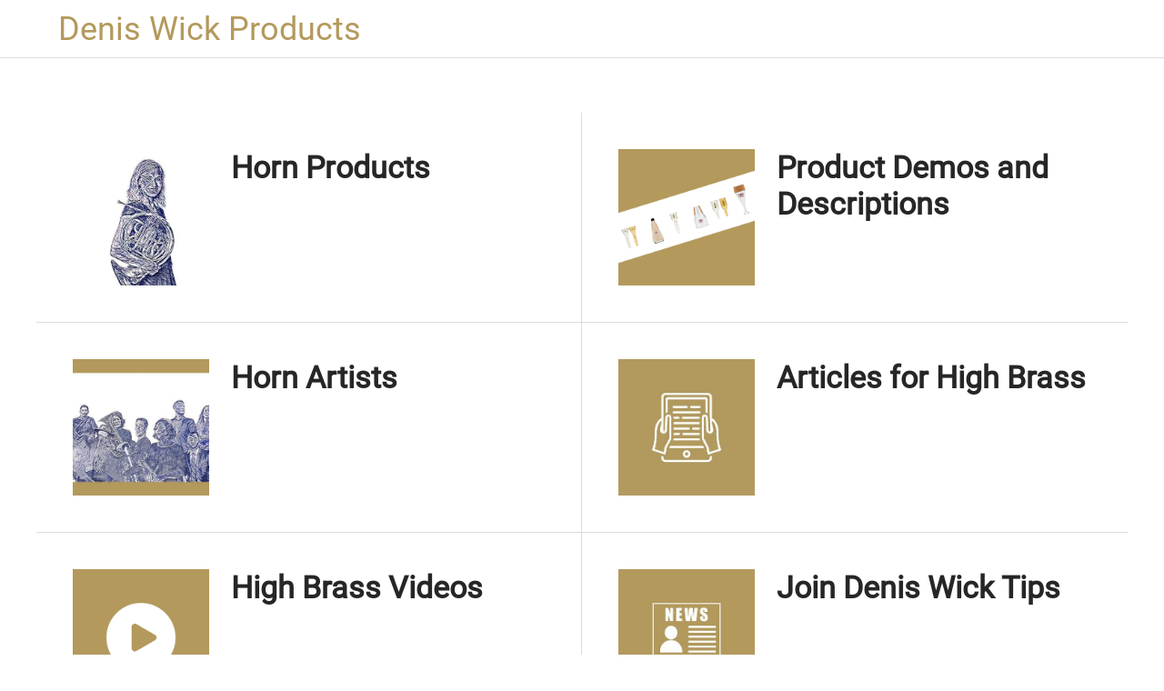

--- FILE ---
content_type: text/html; charset=utf-8
request_url: https://www.deniswickapp.com/horn
body_size: 20660
content:
<!DOCTYPE html><html data-critters-container style="--visible-tabbar-height: 0px; --visible-safe-area-inset-bottom: env(safe-area-inset-bottom); --visible-safe-header-inset-bottom: 0px;" lang="en"><head>
    <base href="/">
    <title>Denis Wick Products</title>
    <meta http-equiv="X-UA-Compatible" content="IE=edge">
    <meta http-equiv="Content-Type" content="text/html; Charset=UTF-8">
    <meta name="viewport" content="width=device-width, initial-scale=1.0, viewport-fit=cover">
    <meta name="msapplication-tap-highlight" content="no">
    <meta name="apple-mobile-web-app-capable" content="yes">
    <link rel="manifest" href="/front-assets/manifest.json">
    <link rel="preconnect" href="https://back.ww-cdn.com/" crossorigin>
    <link rel="preload" href="/apiv4/getSettings?platform=webapp" crossorigin as="fetch">
    <link rel="preload" href="/apiv3/getLanguage" crossorigin as="fetch">
    <script>window.gb = {storage: {}, user: {}, request: {}};</script>

    <style type="text/css">
        @font-face {font-family: "Roboto";font-display: swap;src: url("https://back.ww-cdn.com/assets/fonts/Roboto-Regular.woff2") format("woff2"), url("https://back.ww-cdn.com/assets/fonts/Roboto-Regular.ttf") format("truetype");}
        @font-face {font-family: "Material Icons";font-style: normal;font-weight: 400;src: url("https://back.ww-cdn.com/assets/fonts/MaterialIcons-Regular.woff2") format("woff2"), url("https://back.ww-cdn.com/assets/fonts/MaterialIcons-Regular.ttf") format("truetype");}
        .material-icons {font-family: 'Material Icons';font-weight: normal;font-style: normal;font-size: 24px;line-height: 1;letter-spacing: normal;text-transform: none;display: inline-block;white-space: nowrap;word-wrap: normal;direction: ltr;-webkit-font-feature-settings: 'liga';-webkit-font-smoothing: antialiased;}
    </style>
<style>html{line-height:1.15;-webkit-text-size-adjust:100%}body{margin:0}html{line-height:1.5;font-family:Roboto,sans-serif;font-weight:400;color:#000000de}@media only screen and (min-width: 0){html{font-size:14px}}@media only screen and (min-width: 1280px){html{font-size:14.5px}}@media only screen and (min-width: 1440px){html{font-size:15px}}html{--mat-option-selected-state-label-text-color:#3f51b5;--mat-option-label-text-color:rgba(0, 0, 0, .87);--mat-option-hover-state-layer-color:rgba(0, 0, 0, .04);--mat-option-focus-state-layer-color:rgba(0, 0, 0, .04);--mat-option-selected-state-layer-color:rgba(0, 0, 0, .04)}html{--mat-optgroup-label-text-color:rgba(0, 0, 0, .87)}html{--mat-option-label-text-font:Roboto, sans-serif;--mat-option-label-text-line-height:24px;--mat-option-label-text-size:16px;--mat-option-label-text-tracking:.03125em;--mat-option-label-text-weight:400}html{--mat-optgroup-label-text-font:Roboto, sans-serif;--mat-optgroup-label-text-line-height:24px;--mat-optgroup-label-text-size:16px;--mat-optgroup-label-text-tracking:.03125em;--mat-optgroup-label-text-weight:400}html{--mat-autocomplete-background-color:white}html{--mdc-checkbox-disabled-selected-icon-color:rgba(0, 0, 0, .38);--mdc-checkbox-disabled-unselected-icon-color:rgba(0, 0, 0, .38);--mdc-checkbox-selected-checkmark-color:#fff;--mdc-checkbox-selected-focus-icon-color:#ff4081;--mdc-checkbox-selected-hover-icon-color:#ff4081;--mdc-checkbox-selected-icon-color:#ff4081;--mdc-checkbox-selected-pressed-icon-color:#ff4081;--mdc-checkbox-unselected-focus-icon-color:#212121;--mdc-checkbox-unselected-hover-icon-color:#212121;--mdc-checkbox-unselected-icon-color:rgba(0, 0, 0, .54);--mdc-checkbox-unselected-pressed-icon-color:rgba(0, 0, 0, .54);--mdc-checkbox-selected-focus-state-layer-color:#ff4081;--mdc-checkbox-selected-hover-state-layer-color:#ff4081;--mdc-checkbox-selected-pressed-state-layer-color:#ff4081;--mdc-checkbox-unselected-focus-state-layer-color:black;--mdc-checkbox-unselected-hover-state-layer-color:black;--mdc-checkbox-unselected-pressed-state-layer-color:black}html{--mdc-checkbox-state-layer-size:40px}html{--mat-datepicker-calendar-date-selected-state-text-color:white;--mat-datepicker-calendar-date-selected-state-background-color:#3f51b5;--mat-datepicker-calendar-date-selected-disabled-state-background-color:rgba(63, 81, 181, .4);--mat-datepicker-calendar-date-today-selected-state-outline-color:white;--mat-datepicker-calendar-date-focus-state-background-color:rgba(63, 81, 181, .3);--mat-datepicker-calendar-date-hover-state-background-color:rgba(63, 81, 181, .3);--mat-datepicker-toggle-active-state-icon-color:#3f51b5;--mat-datepicker-calendar-date-in-range-state-background-color:rgba(63, 81, 181, .2);--mat-datepicker-calendar-date-in-comparison-range-state-background-color:rgba(249, 171, 0, .2);--mat-datepicker-calendar-date-in-overlap-range-state-background-color:#a8dab5;--mat-datepicker-calendar-date-in-overlap-range-selected-state-background-color:#46a35e;--mat-datepicker-toggle-icon-color:rgba(0, 0, 0, .54);--mat-datepicker-calendar-body-label-text-color:rgba(0, 0, 0, .54);--mat-datepicker-calendar-period-button-icon-color:rgba(0, 0, 0, .54);--mat-datepicker-calendar-navigation-button-icon-color:rgba(0, 0, 0, .54);--mat-datepicker-calendar-header-divider-color:rgba(0, 0, 0, .12);--mat-datepicker-calendar-header-text-color:rgba(0, 0, 0, .54);--mat-datepicker-calendar-date-today-outline-color:rgba(0, 0, 0, .38);--mat-datepicker-calendar-date-today-disabled-state-outline-color:rgba(0, 0, 0, .18);--mat-datepicker-calendar-date-text-color:rgba(0, 0, 0, .87);--mat-datepicker-calendar-date-outline-color:transparent;--mat-datepicker-calendar-date-disabled-state-text-color:rgba(0, 0, 0, .38);--mat-datepicker-calendar-date-preview-state-outline-color:rgba(0, 0, 0, .24);--mat-datepicker-range-input-separator-color:rgba(0, 0, 0, .87);--mat-datepicker-range-input-disabled-state-separator-color:rgba(0, 0, 0, .38);--mat-datepicker-range-input-disabled-state-text-color:rgba(0, 0, 0, .38);--mat-datepicker-calendar-container-background-color:white;--mat-datepicker-calendar-container-text-color:rgba(0, 0, 0, .87)}html{--mat-datepicker-calendar-text-font:Roboto, sans-serif;--mat-datepicker-calendar-text-size:13px;--mat-datepicker-calendar-body-label-text-size:14px;--mat-datepicker-calendar-body-label-text-weight:500;--mat-datepicker-calendar-period-button-text-size:14px;--mat-datepicker-calendar-period-button-text-weight:500;--mat-datepicker-calendar-header-text-size:11px;--mat-datepicker-calendar-header-text-weight:400}html{--mdc-filled-text-field-caret-color:#3f51b5;--mdc-filled-text-field-focus-active-indicator-color:#3f51b5;--mdc-filled-text-field-focus-label-text-color:rgba(63, 81, 181, .87);--mdc-filled-text-field-container-color:whitesmoke;--mdc-filled-text-field-disabled-container-color:#fafafa;--mdc-filled-text-field-label-text-color:rgba(0, 0, 0, .6);--mdc-filled-text-field-disabled-label-text-color:rgba(0, 0, 0, .38);--mdc-filled-text-field-input-text-color:rgba(0, 0, 0, .87);--mdc-filled-text-field-disabled-input-text-color:rgba(0, 0, 0, .38);--mdc-filled-text-field-input-text-placeholder-color:rgba(0, 0, 0, .6);--mdc-filled-text-field-error-focus-label-text-color:#f44336;--mdc-filled-text-field-error-label-text-color:#f44336;--mdc-filled-text-field-error-caret-color:#f44336;--mdc-filled-text-field-active-indicator-color:rgba(0, 0, 0, .42);--mdc-filled-text-field-disabled-active-indicator-color:rgba(0, 0, 0, .06);--mdc-filled-text-field-hover-active-indicator-color:rgba(0, 0, 0, .87);--mdc-filled-text-field-error-active-indicator-color:#f44336;--mdc-filled-text-field-error-focus-active-indicator-color:#f44336;--mdc-filled-text-field-error-hover-active-indicator-color:#f44336;--mdc-outlined-text-field-caret-color:#3f51b5;--mdc-outlined-text-field-focus-outline-color:#3f51b5;--mdc-outlined-text-field-focus-label-text-color:rgba(63, 81, 181, .87);--mdc-outlined-text-field-label-text-color:rgba(0, 0, 0, .6);--mdc-outlined-text-field-disabled-label-text-color:rgba(0, 0, 0, .38);--mdc-outlined-text-field-input-text-color:rgba(0, 0, 0, .87);--mdc-outlined-text-field-disabled-input-text-color:rgba(0, 0, 0, .38);--mdc-outlined-text-field-input-text-placeholder-color:rgba(0, 0, 0, .6);--mdc-outlined-text-field-error-caret-color:#f44336;--mdc-outlined-text-field-error-focus-label-text-color:#f44336;--mdc-outlined-text-field-error-label-text-color:#f44336;--mdc-outlined-text-field-outline-color:rgba(0, 0, 0, .38);--mdc-outlined-text-field-disabled-outline-color:rgba(0, 0, 0, .06);--mdc-outlined-text-field-hover-outline-color:rgba(0, 0, 0, .87);--mdc-outlined-text-field-error-focus-outline-color:#f44336;--mdc-outlined-text-field-error-hover-outline-color:#f44336;--mdc-outlined-text-field-error-outline-color:#f44336;--mat-form-field-disabled-input-text-placeholder-color:rgba(0, 0, 0, .38)}html{--mdc-filled-text-field-label-text-font:Roboto, sans-serif;--mdc-filled-text-field-label-text-size:16px;--mdc-filled-text-field-label-text-tracking:.03125em;--mdc-filled-text-field-label-text-weight:400;--mdc-outlined-text-field-label-text-font:Roboto, sans-serif;--mdc-outlined-text-field-label-text-size:16px;--mdc-outlined-text-field-label-text-tracking:.03125em;--mdc-outlined-text-field-label-text-weight:400;--mat-form-field-container-text-font:Roboto, sans-serif;--mat-form-field-container-text-line-height:24px;--mat-form-field-container-text-size:16px;--mat-form-field-container-text-tracking:.03125em;--mat-form-field-container-text-weight:400;--mat-form-field-outlined-label-text-populated-size:16px;--mat-form-field-subscript-text-font:Roboto, sans-serif;--mat-form-field-subscript-text-line-height:20px;--mat-form-field-subscript-text-size:12px;--mat-form-field-subscript-text-tracking:.0333333333em;--mat-form-field-subscript-text-weight:400}html{--mat-grid-list-tile-header-primary-text-size:14px;--mat-grid-list-tile-header-secondary-text-size:12px;--mat-grid-list-tile-footer-primary-text-size:14px;--mat-grid-list-tile-footer-secondary-text-size:12px}html{--mat-menu-item-label-text-color:rgba(0, 0, 0, .87);--mat-menu-item-icon-color:rgba(0, 0, 0, .87);--mat-menu-item-hover-state-layer-color:rgba(0, 0, 0, .04);--mat-menu-item-focus-state-layer-color:rgba(0, 0, 0, .04);--mat-menu-container-color:white}html{--mat-menu-item-label-text-font:Roboto, sans-serif;--mat-menu-item-label-text-size:16px;--mat-menu-item-label-text-tracking:.03125em;--mat-menu-item-label-text-line-height:24px;--mat-menu-item-label-text-weight:400}html{--mat-select-panel-background-color:white;--mat-select-enabled-trigger-text-color:rgba(0, 0, 0, .87);--mat-select-disabled-trigger-text-color:rgba(0, 0, 0, .38);--mat-select-placeholder-text-color:rgba(0, 0, 0, .6);--mat-select-enabled-arrow-color:rgba(0, 0, 0, .54);--mat-select-disabled-arrow-color:rgba(0, 0, 0, .38);--mat-select-focused-arrow-color:rgba(63, 81, 181, .87);--mat-select-invalid-arrow-color:rgba(244, 67, 54, .87)}html{--mat-select-trigger-text-font:Roboto, sans-serif;--mat-select-trigger-text-line-height:24px;--mat-select-trigger-text-size:16px;--mat-select-trigger-text-tracking:.03125em;--mat-select-trigger-text-weight:400}html{--mat-sidenav-container-divider-color:rgba(0, 0, 0, .12);--mat-sidenav-container-background-color:white;--mat-sidenav-container-text-color:rgba(0, 0, 0, .87);--mat-sidenav-content-background-color:#fafafa;--mat-sidenav-content-text-color:rgba(0, 0, 0, .87);--mat-sidenav-scrim-color:rgba(0, 0, 0, .6)}html{--mat-toolbar-container-background-color:whitesmoke;--mat-toolbar-container-text-color:rgba(0, 0, 0, .87)}html{--mat-toolbar-standard-height:64px;--mat-toolbar-mobile-height:56px}html{--mat-toolbar-title-text-font:Roboto, sans-serif;--mat-toolbar-title-text-line-height:32px;--mat-toolbar-title-text-size:20px;--mat-toolbar-title-text-tracking:.0125em;--mat-toolbar-title-text-weight:500}html{--mat-bottom-sheet-container-text-color:rgba(0, 0, 0, .87);--mat-bottom-sheet-container-background-color:white}html{--mat-bottom-sheet-container-text-font:Roboto, sans-serif;--mat-bottom-sheet-container-text-line-height:20px;--mat-bottom-sheet-container-text-size:14px;--mat-bottom-sheet-container-text-tracking:.0178571429em;--mat-bottom-sheet-container-text-weight:400}:root{--gbuigrid-gutter:16px}@media only screen and (orientation: portrait) and (min-width: 600px) and (max-width: 1024px),only screen and (orientation: landscape) and (min-width: 960px) and (max-width: 1279px){:root{--gbuigrid-gutter:20px}}@media only screen and (orientation: portrait) and (min-width: 1025px) and (max-width: 1919px),only screen and (orientation: landscape) and (min-width: 1280px) and (max-width: 1919px){:root{--gbuigrid-gutter:28px}}@media only screen and (min-width: 1920px){:root{--gbuigrid-gutter:28px}}:root{--floating-tabbar-height:81px;--tabbar-height:65px;--miniplayer-height:56px;--categories-pager-height:48px;--categories-pager-height-mobile:24px;--toolbar-down-height:56px;--toolbar-down-height-mobile:48px;--detail-swipe-pager-height:18px;--safe-header-inset-bottom:64px;--safe-area-inset-top:env(safe-area-inset-top);--visible-tabbar-height:0px;--visible-miniplayer-height:0px;--visible-categories-pager-height:0px;--visible-toolbar-down-height:0px;--visible-safe-area-inset-bottom:0px;--visible-detail-swipe-pager-height:0px;--visible-safe-header-inset-bottom:var(--safe-header-inset-bottom);--visible-ad-banner-height:0px;--visible-footer-elements-spacing:0px;--footer-height:calc( var(--visible-tabbar-height) + var(--visible-miniplayer-height) + var(--visible-categories-pager-height) + var(--visible-toolbar-down-height) + env(safe-area-inset-bottom) + var(--visible-detail-swipe-pager-height) + var(--visible-ad-banner-height) + var(--visible-footer-elements-spacing) );--rc-gradient-start-color:rgba(255, 255, 255, 0);--rc-obstrusive-bgcolor:0, 0, 0;--rc-obstrusive-opacity:1;--rc-radius:0;--ps-font-desktop:0px;--ps-font-tablet:0px;--ps-font-mobile:0px}@media only screen and (orientation: portrait) and (max-width: 599px),only screen and (orientation: landscape) and (max-width: 959px){:root{--safe-header-inset-bottom:56px}}:root{--vh:1vh}html,body{height:100vh;width:100vw}html{box-sizing:border-box}*,*:before,*:after{box-sizing:inherit;-webkit-tap-highlight-color:transparent}body{font-family:Roboto,Helvetica,Arial,sans-serif;-webkit-font-smoothing:antialiased;-moz-osx-font-smoothing:grayscale;-ms-overflow-style:-ms-autohiding-scrollbar;overflow-x:hidden}@media only screen and (min-width: 0){body{font-size:15px}}@media only screen and (min-width: 960px){body{font-size:15.5px}}@media only screen and (min-width: 1280px){body{font-size:16px}}*{word-wrap:break-word;touch-action:manipulation}</style><style>html{line-height:1.15;-webkit-text-size-adjust:100%}body{margin:0}a{background-color:transparent}img{border-style:none}button{font-family:inherit;font-size:100%;line-height:1.15;margin:0}button{overflow:visible}button{text-transform:none}button{-webkit-appearance:button}button::-moz-focus-inner{border-style:none;padding:0}button:-moz-focusring{outline:1px dotted ButtonText}a{text-decoration:none}html{line-height:1.5;font-family:Roboto,sans-serif;font-weight:400;color:#000000de}@media only screen and (min-width: 0){html{font-size:14px}}@media only screen and (min-width: 1280px){html{font-size:14.5px}}@media only screen and (min-width: 1440px){html{font-size:15px}}i{line-height:inherit}html{--mat-option-selected-state-label-text-color:#3f51b5;--mat-option-label-text-color:rgba(0, 0, 0, .87);--mat-option-hover-state-layer-color:rgba(0, 0, 0, .04);--mat-option-focus-state-layer-color:rgba(0, 0, 0, .04);--mat-option-selected-state-layer-color:rgba(0, 0, 0, .04)}html{--mat-optgroup-label-text-color:rgba(0, 0, 0, .87)}html{--mat-option-label-text-font:Roboto, sans-serif;--mat-option-label-text-line-height:24px;--mat-option-label-text-size:16px;--mat-option-label-text-tracking:.03125em;--mat-option-label-text-weight:400}html{--mat-optgroup-label-text-font:Roboto, sans-serif;--mat-optgroup-label-text-line-height:24px;--mat-optgroup-label-text-size:16px;--mat-optgroup-label-text-tracking:.03125em;--mat-optgroup-label-text-weight:400}html{--mat-autocomplete-background-color:white}html{--mdc-checkbox-disabled-selected-icon-color:rgba(0, 0, 0, .38);--mdc-checkbox-disabled-unselected-icon-color:rgba(0, 0, 0, .38);--mdc-checkbox-selected-checkmark-color:#fff;--mdc-checkbox-selected-focus-icon-color:#ff4081;--mdc-checkbox-selected-hover-icon-color:#ff4081;--mdc-checkbox-selected-icon-color:#ff4081;--mdc-checkbox-selected-pressed-icon-color:#ff4081;--mdc-checkbox-unselected-focus-icon-color:#212121;--mdc-checkbox-unselected-hover-icon-color:#212121;--mdc-checkbox-unselected-icon-color:rgba(0, 0, 0, .54);--mdc-checkbox-unselected-pressed-icon-color:rgba(0, 0, 0, .54);--mdc-checkbox-selected-focus-state-layer-color:#ff4081;--mdc-checkbox-selected-hover-state-layer-color:#ff4081;--mdc-checkbox-selected-pressed-state-layer-color:#ff4081;--mdc-checkbox-unselected-focus-state-layer-color:black;--mdc-checkbox-unselected-hover-state-layer-color:black;--mdc-checkbox-unselected-pressed-state-layer-color:black}html{--mdc-checkbox-state-layer-size:40px}html{--mat-datepicker-calendar-date-selected-state-text-color:white;--mat-datepicker-calendar-date-selected-state-background-color:#3f51b5;--mat-datepicker-calendar-date-selected-disabled-state-background-color:rgba(63, 81, 181, .4);--mat-datepicker-calendar-date-today-selected-state-outline-color:white;--mat-datepicker-calendar-date-focus-state-background-color:rgba(63, 81, 181, .3);--mat-datepicker-calendar-date-hover-state-background-color:rgba(63, 81, 181, .3);--mat-datepicker-toggle-active-state-icon-color:#3f51b5;--mat-datepicker-calendar-date-in-range-state-background-color:rgba(63, 81, 181, .2);--mat-datepicker-calendar-date-in-comparison-range-state-background-color:rgba(249, 171, 0, .2);--mat-datepicker-calendar-date-in-overlap-range-state-background-color:#a8dab5;--mat-datepicker-calendar-date-in-overlap-range-selected-state-background-color:#46a35e;--mat-datepicker-toggle-icon-color:rgba(0, 0, 0, .54);--mat-datepicker-calendar-body-label-text-color:rgba(0, 0, 0, .54);--mat-datepicker-calendar-period-button-icon-color:rgba(0, 0, 0, .54);--mat-datepicker-calendar-navigation-button-icon-color:rgba(0, 0, 0, .54);--mat-datepicker-calendar-header-divider-color:rgba(0, 0, 0, .12);--mat-datepicker-calendar-header-text-color:rgba(0, 0, 0, .54);--mat-datepicker-calendar-date-today-outline-color:rgba(0, 0, 0, .38);--mat-datepicker-calendar-date-today-disabled-state-outline-color:rgba(0, 0, 0, .18);--mat-datepicker-calendar-date-text-color:rgba(0, 0, 0, .87);--mat-datepicker-calendar-date-outline-color:transparent;--mat-datepicker-calendar-date-disabled-state-text-color:rgba(0, 0, 0, .38);--mat-datepicker-calendar-date-preview-state-outline-color:rgba(0, 0, 0, .24);--mat-datepicker-range-input-separator-color:rgba(0, 0, 0, .87);--mat-datepicker-range-input-disabled-state-separator-color:rgba(0, 0, 0, .38);--mat-datepicker-range-input-disabled-state-text-color:rgba(0, 0, 0, .38);--mat-datepicker-calendar-container-background-color:white;--mat-datepicker-calendar-container-text-color:rgba(0, 0, 0, .87)}html{--mat-datepicker-calendar-text-font:Roboto, sans-serif;--mat-datepicker-calendar-text-size:13px;--mat-datepicker-calendar-body-label-text-size:14px;--mat-datepicker-calendar-body-label-text-weight:500;--mat-datepicker-calendar-period-button-text-size:14px;--mat-datepicker-calendar-period-button-text-weight:500;--mat-datepicker-calendar-header-text-size:11px;--mat-datepicker-calendar-header-text-weight:400}html{--mdc-filled-text-field-caret-color:#3f51b5;--mdc-filled-text-field-focus-active-indicator-color:#3f51b5;--mdc-filled-text-field-focus-label-text-color:rgba(63, 81, 181, .87);--mdc-filled-text-field-container-color:whitesmoke;--mdc-filled-text-field-disabled-container-color:#fafafa;--mdc-filled-text-field-label-text-color:rgba(0, 0, 0, .6);--mdc-filled-text-field-disabled-label-text-color:rgba(0, 0, 0, .38);--mdc-filled-text-field-input-text-color:rgba(0, 0, 0, .87);--mdc-filled-text-field-disabled-input-text-color:rgba(0, 0, 0, .38);--mdc-filled-text-field-input-text-placeholder-color:rgba(0, 0, 0, .6);--mdc-filled-text-field-error-focus-label-text-color:#f44336;--mdc-filled-text-field-error-label-text-color:#f44336;--mdc-filled-text-field-error-caret-color:#f44336;--mdc-filled-text-field-active-indicator-color:rgba(0, 0, 0, .42);--mdc-filled-text-field-disabled-active-indicator-color:rgba(0, 0, 0, .06);--mdc-filled-text-field-hover-active-indicator-color:rgba(0, 0, 0, .87);--mdc-filled-text-field-error-active-indicator-color:#f44336;--mdc-filled-text-field-error-focus-active-indicator-color:#f44336;--mdc-filled-text-field-error-hover-active-indicator-color:#f44336;--mdc-outlined-text-field-caret-color:#3f51b5;--mdc-outlined-text-field-focus-outline-color:#3f51b5;--mdc-outlined-text-field-focus-label-text-color:rgba(63, 81, 181, .87);--mdc-outlined-text-field-label-text-color:rgba(0, 0, 0, .6);--mdc-outlined-text-field-disabled-label-text-color:rgba(0, 0, 0, .38);--mdc-outlined-text-field-input-text-color:rgba(0, 0, 0, .87);--mdc-outlined-text-field-disabled-input-text-color:rgba(0, 0, 0, .38);--mdc-outlined-text-field-input-text-placeholder-color:rgba(0, 0, 0, .6);--mdc-outlined-text-field-error-caret-color:#f44336;--mdc-outlined-text-field-error-focus-label-text-color:#f44336;--mdc-outlined-text-field-error-label-text-color:#f44336;--mdc-outlined-text-field-outline-color:rgba(0, 0, 0, .38);--mdc-outlined-text-field-disabled-outline-color:rgba(0, 0, 0, .06);--mdc-outlined-text-field-hover-outline-color:rgba(0, 0, 0, .87);--mdc-outlined-text-field-error-focus-outline-color:#f44336;--mdc-outlined-text-field-error-hover-outline-color:#f44336;--mdc-outlined-text-field-error-outline-color:#f44336;--mat-form-field-disabled-input-text-placeholder-color:rgba(0, 0, 0, .38)}html{--mdc-filled-text-field-label-text-font:Roboto, sans-serif;--mdc-filled-text-field-label-text-size:16px;--mdc-filled-text-field-label-text-tracking:.03125em;--mdc-filled-text-field-label-text-weight:400;--mdc-outlined-text-field-label-text-font:Roboto, sans-serif;--mdc-outlined-text-field-label-text-size:16px;--mdc-outlined-text-field-label-text-tracking:.03125em;--mdc-outlined-text-field-label-text-weight:400;--mat-form-field-container-text-font:Roboto, sans-serif;--mat-form-field-container-text-line-height:24px;--mat-form-field-container-text-size:16px;--mat-form-field-container-text-tracking:.03125em;--mat-form-field-container-text-weight:400;--mat-form-field-outlined-label-text-populated-size:16px;--mat-form-field-subscript-text-font:Roboto, sans-serif;--mat-form-field-subscript-text-line-height:20px;--mat-form-field-subscript-text-size:12px;--mat-form-field-subscript-text-tracking:.0333333333em;--mat-form-field-subscript-text-weight:400}html{--mat-grid-list-tile-header-primary-text-size:14px;--mat-grid-list-tile-header-secondary-text-size:12px;--mat-grid-list-tile-footer-primary-text-size:14px;--mat-grid-list-tile-footer-secondary-text-size:12px}html{--mat-menu-item-label-text-color:rgba(0, 0, 0, .87);--mat-menu-item-icon-color:rgba(0, 0, 0, .87);--mat-menu-item-hover-state-layer-color:rgba(0, 0, 0, .04);--mat-menu-item-focus-state-layer-color:rgba(0, 0, 0, .04);--mat-menu-container-color:white}html{--mat-menu-item-label-text-font:Roboto, sans-serif;--mat-menu-item-label-text-size:16px;--mat-menu-item-label-text-tracking:.03125em;--mat-menu-item-label-text-line-height:24px;--mat-menu-item-label-text-weight:400}html{--mat-select-panel-background-color:white;--mat-select-enabled-trigger-text-color:rgba(0, 0, 0, .87);--mat-select-disabled-trigger-text-color:rgba(0, 0, 0, .38);--mat-select-placeholder-text-color:rgba(0, 0, 0, .6);--mat-select-enabled-arrow-color:rgba(0, 0, 0, .54);--mat-select-disabled-arrow-color:rgba(0, 0, 0, .38);--mat-select-focused-arrow-color:rgba(63, 81, 181, .87);--mat-select-invalid-arrow-color:rgba(244, 67, 54, .87)}html{--mat-select-trigger-text-font:Roboto, sans-serif;--mat-select-trigger-text-line-height:24px;--mat-select-trigger-text-size:16px;--mat-select-trigger-text-tracking:.03125em;--mat-select-trigger-text-weight:400}html{--mat-sidenav-container-divider-color:rgba(0, 0, 0, .12);--mat-sidenav-container-background-color:white;--mat-sidenav-container-text-color:rgba(0, 0, 0, .87);--mat-sidenav-content-background-color:#fafafa;--mat-sidenav-content-text-color:rgba(0, 0, 0, .87);--mat-sidenav-scrim-color:rgba(0, 0, 0, .6)}html{--mat-toolbar-container-background-color:whitesmoke;--mat-toolbar-container-text-color:rgba(0, 0, 0, .87)}html{--mat-toolbar-standard-height:64px;--mat-toolbar-mobile-height:56px}html{--mat-toolbar-title-text-font:Roboto, sans-serif;--mat-toolbar-title-text-line-height:32px;--mat-toolbar-title-text-size:20px;--mat-toolbar-title-text-tracking:.0125em;--mat-toolbar-title-text-weight:500}html{--mat-bottom-sheet-container-text-color:rgba(0, 0, 0, .87);--mat-bottom-sheet-container-background-color:white}html{--mat-bottom-sheet-container-text-font:Roboto, sans-serif;--mat-bottom-sheet-container-text-line-height:20px;--mat-bottom-sheet-container-text-size:14px;--mat-bottom-sheet-container-text-tracking:.0178571429em;--mat-bottom-sheet-container-text-weight:400}.gbui-icon{background-repeat:no-repeat;background-size:contain;background-position:center center;font-size:24px;width:inherit;height:inherit;display:inline-block;color:inherit}.gbui-icon-button{padding:0;border:none;background-color:initial;cursor:pointer;color:inherit}:root{--gbuigrid-gutter:16px}@media only screen and (orientation: portrait) and (min-width: 600px) and (max-width: 1024px),only screen and (orientation: landscape) and (min-width: 960px) and (max-width: 1279px){:root{--gbuigrid-gutter:20px}}@media only screen and (orientation: portrait) and (min-width: 1025px) and (max-width: 1919px),only screen and (orientation: landscape) and (min-width: 1280px) and (max-width: 1919px){:root{--gbuigrid-gutter:28px}}@media only screen and (min-width: 1920px){:root{--gbuigrid-gutter:28px}}.cdk-visually-hidden{border:0;clip:rect(0 0 0 0);height:1px;margin:-1px;overflow:hidden;padding:0;position:absolute;width:1px;white-space:nowrap;outline:0;-webkit-appearance:none;-moz-appearance:none;left:0}[gbIcon]{background:transparent center center no-repeat;background-size:cover;border:none;line-height:1}:root{--floating-tabbar-height:81px;--tabbar-height:65px;--miniplayer-height:56px;--categories-pager-height:48px;--categories-pager-height-mobile:24px;--toolbar-down-height:56px;--toolbar-down-height-mobile:48px;--detail-swipe-pager-height:18px;--safe-header-inset-bottom:64px;--safe-area-inset-top:env(safe-area-inset-top);--visible-tabbar-height:0px;--visible-miniplayer-height:0px;--visible-categories-pager-height:0px;--visible-toolbar-down-height:0px;--visible-safe-area-inset-bottom:0px;--visible-detail-swipe-pager-height:0px;--visible-safe-header-inset-bottom:var(--safe-header-inset-bottom);--visible-ad-banner-height:0px;--visible-footer-elements-spacing:0px;--footer-height:calc( var(--visible-tabbar-height) + var(--visible-miniplayer-height) + var(--visible-categories-pager-height) + var(--visible-toolbar-down-height) + env(safe-area-inset-bottom) + var(--visible-detail-swipe-pager-height) + var(--visible-ad-banner-height) + var(--visible-footer-elements-spacing) );--rc-gradient-start-color:rgba(255, 255, 255, 0);--rc-obstrusive-bgcolor:0, 0, 0;--rc-obstrusive-opacity:1;--rc-radius:0;--ps-font-desktop:0px;--ps-font-tablet:0px;--ps-font-mobile:0px}@media only screen and (orientation: portrait) and (max-width: 599px),only screen and (orientation: landscape) and (max-width: 959px){:root{--safe-header-inset-bottom:56px}}:root{--vh:1vh}html,body{height:100vh;width:100vw}html{box-sizing:border-box}*,*:before,*:after{box-sizing:inherit;-webkit-tap-highlight-color:transparent}body{font-family:Roboto,Helvetica,Arial,sans-serif;-webkit-font-smoothing:antialiased;-moz-osx-font-smoothing:grayscale;-ms-overflow-style:-ms-autohiding-scrollbar;overflow-x:hidden}@media only screen and (min-width: 0){body{font-size:15px}}@media only screen and (min-width: 960px){body{font-size:15.5px}}@media only screen and (min-width: 1280px){body{font-size:16px}}*{word-wrap:break-word;touch-action:manipulation}img{max-width:100%}.boxed{width:100%;margin:auto;min-width:1000px}@media only screen and (orientation: portrait) and (max-width: 1024px),only screen and (orientation: landscape) and (max-width: 1279px){.boxed{min-width:initial}}.mat-drawer-container{background-color:initial}</style><link rel="stylesheet" href="https://back.ww-cdn.com/superstatic/front-res/1533942/front-css/styles.357f7f699d889136.css" media="print" onload="this.media='all'"><noscript><link rel="stylesheet" href="front-css/styles.357f7f699d889136.css"></noscript><style ng-app-id="gb-app">#main-outlet-container[_ngcontent-gb-app-c1342252409]{position:relative;width:100%;height:100%}.slate[_ngcontent-gb-app-c1342252409]{position:fixed;z-index:1400;inset:0;display:flex;flex-direction:column}.root-content[_ngcontent-gb-app-c1342252409]{position:relative;height:100%}.root-content.blur[_ngcontent-gb-app-c1342252409]{filter:url('data:image/svg+xml;utf8,<svg version="1.1" xmlns="http://www.w3.org/2000/svg"><filter id="blur"><feGaussianBlur stdDeviation="10" /></filter></svg>#blur');filter:blur(10px);overflow:hidden}gb-root-close-button[_ngcontent-gb-app-c1342252409]     .gbui-icon{position:absolute;top:55px;left:65px;transform:translateZ(0)}.slate-content[_ngcontent-gb-app-c1342252409]{display:flex;flex-direction:column;overflow:auto;flex:1}.slate-content[_ngcontent-gb-app-c1342252409]   .slate-menu[_ngcontent-gb-app-c1342252409]{display:flex;flex:1;flex-direction:column;justify-content:center}.slate-content[_ngcontent-gb-app-c1342252409]   .slate-menu[_ngcontent-gb-app-c1342252409] > div[_ngcontent-gb-app-c1342252409]{display:flex;flex-direction:column}.slate-content[_ngcontent-gb-app-c1342252409]   .slate-menu[_ngcontent-gb-app-c1342252409]   gb-root-slate-header[_ngcontent-gb-app-c1342252409], .slate-content[_ngcontent-gb-app-c1342252409]   .slate-menu[_ngcontent-gb-app-c1342252409]   gb-root-slate-body[_ngcontent-gb-app-c1342252409], .slate-content[_ngcontent-gb-app-c1342252409]   .slate-menu[_ngcontent-gb-app-c1342252409]   .margin-top[_ngcontent-gb-app-c1342252409], .slate-content[_ngcontent-gb-app-c1342252409]   .slate-menu[_ngcontent-gb-app-c1342252409]   .margin-bottom[_ngcontent-gb-app-c1342252409]{min-width:375px}.slate-content[_ngcontent-gb-app-c1342252409]   .slate-menu[_ngcontent-gb-app-c1342252409]   gb-root-slate-header[_ngcontent-gb-app-c1342252409], .slate-content[_ngcontent-gb-app-c1342252409]   .slate-menu[_ngcontent-gb-app-c1342252409]   gb-root-slate-body[_ngcontent-gb-app-c1342252409], .slate-content[_ngcontent-gb-app-c1342252409]   .slate-menu[_ngcontent-gb-app-c1342252409]   gb-root-slate-footer[_ngcontent-gb-app-c1342252409]{flex-shrink:0}.slate-content[_ngcontent-gb-app-c1342252409]   .slate-menu[_ngcontent-gb-app-c1342252409]   .margin-top[_ngcontent-gb-app-c1342252409]{height:100px;flex-shrink:0}.slate-content[_ngcontent-gb-app-c1342252409]   .slate-menu[_ngcontent-gb-app-c1342252409]   .margin-bottom[_ngcontent-gb-app-c1342252409]{height:100px}.slate-content[_ngcontent-gb-app-c1342252409]   .slate-menu[_ngcontent-gb-app-c1342252409]   gb-menu-element-separator[_ngcontent-gb-app-c1342252409]{max-width:375px}.slate-menu[_ngcontent-gb-app-c1342252409], gb-root-slate-footer[_ngcontent-gb-app-c1342252409]     .slate-menu{margin-left:235px}.slate-menu[_ngcontent-gb-app-c1342252409]   gb-root-slate-header[_ngcontent-gb-app-c1342252409]     gb-menu-element-logo, gb-root-slate-footer[_ngcontent-gb-app-c1342252409]     .slate-menu gb-root-slate-header   gb-menu-element-logo{align-items:flex-start}.slate-menu.center[_ngcontent-gb-app-c1342252409], gb-root-slate-footer[_ngcontent-gb-app-c1342252409]     .slate-menu.center{margin-left:0;align-items:center;text-align:center}.slate-menu.center[_ngcontent-gb-app-c1342252409] > div[_ngcontent-gb-app-c1342252409], gb-root-slate-footer[_ngcontent-gb-app-c1342252409]     .slate-menu.center>div{align-items:center}.slate-menu.center[_ngcontent-gb-app-c1342252409]   gb-root-slate-header[_ngcontent-gb-app-c1342252409]     gb-menu-element-logo, gb-root-slate-footer[_ngcontent-gb-app-c1342252409]     .slate-menu.center gb-root-slate-header   gb-menu-element-logo{align-items:center;margin:0 auto}.slate-menu.center[_ngcontent-gb-app-c1342252409]   gb-menu-element-separator[_ngcontent-gb-app-c1342252409], gb-root-slate-footer[_ngcontent-gb-app-c1342252409]     .slate-menu.center gb-menu-element-separator{margin:0 auto}gb-root-slate-header[_ngcontent-gb-app-c1342252409]     ul.elements li.element, gb-root-slate-footer[_ngcontent-gb-app-c1342252409]     ul.elements li.element{margin:24px 0}@media only screen and (min-width: 1920px){.slate-content[_ngcontent-gb-app-c1342252409]   .slate-menu[_ngcontent-gb-app-c1342252409]   .margin-top[_ngcontent-gb-app-c1342252409], .slate-content[_ngcontent-gb-app-c1342252409]   .slate-menu[_ngcontent-gb-app-c1342252409]   .margin-bottom[_ngcontent-gb-app-c1342252409]{height:250px}}@media only screen and (orientation: portrait) and (min-width: 600px) and (max-width: 1024px),only screen and (orientation: landscape) and (min-width: 960px) and (max-width: 1279px){gb-root-close-button[_ngcontent-gb-app-c1342252409]     .gbui-icon{position:absolute;top:30px;left:35px;transform:translateZ(0)}.slate-content[_ngcontent-gb-app-c1342252409]   .slate-menu[_ngcontent-gb-app-c1342252409]:not(.center){margin-left:200px}.slate-content[_ngcontent-gb-app-c1342252409]   .slate-menu[_ngcontent-gb-app-c1342252409]   .margin-top[_ngcontent-gb-app-c1342252409], .slate-content[_ngcontent-gb-app-c1342252409]   .slate-menu[_ngcontent-gb-app-c1342252409]   .margin-bottom[_ngcontent-gb-app-c1342252409]{height:25px}.slate-content[_ngcontent-gb-app-c1342252409]   .slate-menu[_ngcontent-gb-app-c1342252409]   gb-menu-element-separator[_ngcontent-gb-app-c1342252409]{max-width:256px}gb-root-slate-header[_ngcontent-gb-app-c1342252409]     ul.elements li.element, gb-root-slate-footer[_ngcontent-gb-app-c1342252409]     ul.elements li.element{margin:8px 0}}@media only screen and (orientation: portrait) and (max-width: 599px),only screen and (orientation: landscape) and (max-width: 959px){gb-root-close-button[_ngcontent-gb-app-c1342252409]     .gbui-icon{top:15px;left:2%;top:calc(15px + env(safe-area-inset-top))}.slate-content[_ngcontent-gb-app-c1342252409]{margin-top:50px}.slate-content[_ngcontent-gb-app-c1342252409]   .slate-menu[_ngcontent-gb-app-c1342252409] > div[_ngcontent-gb-app-c1342252409]{width:100%}.slate-content[_ngcontent-gb-app-c1342252409]   .slate-menu[_ngcontent-gb-app-c1342252409]   gb-root-slate-header[_ngcontent-gb-app-c1342252409], .slate-content[_ngcontent-gb-app-c1342252409]   .slate-menu[_ngcontent-gb-app-c1342252409]   gb-root-slate-body[_ngcontent-gb-app-c1342252409], .slate-content[_ngcontent-gb-app-c1342252409]   .slate-menu[_ngcontent-gb-app-c1342252409]   .margin-top[_ngcontent-gb-app-c1342252409], .slate-content[_ngcontent-gb-app-c1342252409]   .slate-menu[_ngcontent-gb-app-c1342252409]   .margin-bottom[_ngcontent-gb-app-c1342252409]{min-width:initial;max-width:95%}.slate-content[_ngcontent-gb-app-c1342252409]   .slate-menu[_ngcontent-gb-app-c1342252409]   .margin-top[_ngcontent-gb-app-c1342252409], .slate-content[_ngcontent-gb-app-c1342252409]   .slate-menu[_ngcontent-gb-app-c1342252409]   .margin-bottom[_ngcontent-gb-app-c1342252409]{height:0}.slate-content[_ngcontent-gb-app-c1342252409]   .slate-menu[_ngcontent-gb-app-c1342252409]   .margin-top[_ngcontent-gb-app-c1342252409]{height:env(safe-area-inset-top);flex-shrink:0}.slate-content[_ngcontent-gb-app-c1342252409]   .slate-menu[_ngcontent-gb-app-c1342252409]   gb-menu-element-separator[_ngcontent-gb-app-c1342252409]{width:256px}.slate-menu[_ngcontent-gb-app-c1342252409], gb-root-slate-footer[_ngcontent-gb-app-c1342252409]     .slate-menu{margin-left:5%}gb-root-slate-header[_ngcontent-gb-app-c1342252409]     ul.elements li.element, gb-root-slate-footer[_ngcontent-gb-app-c1342252409]     ul.elements li.element{margin:15px 0}gb-root-slate-body.no-footer[_ngcontent-gb-app-c1342252409]{padding-bottom:env(safe-area-inset-bottom)}}</style><style ng-app-id="gb-app">mat-sidenav-container.hide-backdrop[_ngcontent-gb-app-c2312368271]{background-color:initial}mat-sidenav-container.hide-backdrop[_ngcontent-gb-app-c2312368271]    >.mat-drawer-backdrop{opacity:0}mat-sidenav-container[_ngcontent-gb-app-c2312368271]    {height:100%;overflow:initial}.open[_nghost-gb-app-c2312368271]   mat-sidenav-container[_ngcontent-gb-app-c2312368271]    {z-index:1300}mat-sidenav-container[_ngcontent-gb-app-c2312368271]     .mat-drawer-backdrop{position:fixed}mat-sidenav-container[_ngcontent-gb-app-c2312368271]     mat-sidenav-content{overflow:initial}mat-sidenav[_ngcontent-gb-app-c2312368271]{height:100%;min-width:0}gb-root-tabbar[_nghost-gb-app-c2312368271]   mat-sidenav.mat-drawer[_ngcontent-gb-app-c2312368271], gb-root-tabbar   [_nghost-gb-app-c2312368271]   mat-sidenav.mat-drawer[_ngcontent-gb-app-c2312368271], gb-root-floating-tabbar[_nghost-gb-app-c2312368271]   mat-sidenav.mat-drawer[_ngcontent-gb-app-c2312368271], gb-root-floating-tabbar   [_nghost-gb-app-c2312368271]   mat-sidenav.mat-drawer[_ngcontent-gb-app-c2312368271]{background-color:transparent}gb-root-tabbar[_nghost-gb-app-c2312368271]   mat-sidenav.mat-drawer[_ngcontent-gb-app-c2312368271]   a[_ngcontent-gb-app-c2312368271], gb-root-tabbar   [_nghost-gb-app-c2312368271]   mat-sidenav.mat-drawer[_ngcontent-gb-app-c2312368271]   a[_ngcontent-gb-app-c2312368271], gb-root-floating-tabbar[_nghost-gb-app-c2312368271]   mat-sidenav.mat-drawer[_ngcontent-gb-app-c2312368271]   a[_ngcontent-gb-app-c2312368271], gb-root-floating-tabbar   [_nghost-gb-app-c2312368271]   mat-sidenav.mat-drawer[_ngcontent-gb-app-c2312368271]   a[_ngcontent-gb-app-c2312368271], gb-root-tabbar[_nghost-gb-app-c2312368271]   mat-sidenav.mat-drawer[_ngcontent-gb-app-c2312368271]   button[_ngcontent-gb-app-c2312368271], gb-root-tabbar   [_nghost-gb-app-c2312368271]   mat-sidenav.mat-drawer[_ngcontent-gb-app-c2312368271]   button[_ngcontent-gb-app-c2312368271], gb-root-floating-tabbar[_nghost-gb-app-c2312368271]   mat-sidenav.mat-drawer[_ngcontent-gb-app-c2312368271]   button[_ngcontent-gb-app-c2312368271], gb-root-floating-tabbar   [_nghost-gb-app-c2312368271]   mat-sidenav.mat-drawer[_ngcontent-gb-app-c2312368271]   button[_ngcontent-gb-app-c2312368271]{outline:none}.no-bg[_nghost-gb-app-c2312368271]   mat-sidenav[_ngcontent-gb-app-c2312368271]{box-shadow:none;background-color:transparent}@media only screen and (orientation: portrait) and (max-width: 599px),only screen and (orientation: landscape) and (max-width: 959px){gb-root-tabbar[_nghost-gb-app-c2312368271]   mat-sidenav.mat-drawer[_ngcontent-gb-app-c2312368271], gb-root-tabbar   [_nghost-gb-app-c2312368271]   mat-sidenav.mat-drawer[_ngcontent-gb-app-c2312368271]{height:calc(100% - 66px);height:calc(100% - 66px - env(safe-area-inset-bottom));box-shadow:none!important;transition:none!important}gb-root-tabbar[_nghost-gb-app-c2312368271]   mat-sidenav-container[_ngcontent-gb-app-c2312368271]     .mat-drawer-backdrop, gb-root-tabbar   [_nghost-gb-app-c2312368271]   mat-sidenav-container[_ngcontent-gb-app-c2312368271]     .mat-drawer-backdrop{bottom:66px;bottom:calc(66px + env(safe-area-inset-bottom))}}</style><style ng-app-id="gb-app">.mat-drawer-container{position:relative;z-index:1;color:var(--mat-sidenav-content-text-color);background-color:var(--mat-sidenav-content-background-color);box-sizing:border-box;-webkit-overflow-scrolling:touch;display:block;overflow:hidden}.mat-drawer-container[fullscreen]{top:0;left:0;right:0;bottom:0;position:absolute}.mat-drawer-container[fullscreen].mat-drawer-container-has-open{overflow:hidden}.mat-drawer-container.mat-drawer-container-explicit-backdrop .mat-drawer-side{z-index:3}.mat-drawer-container.ng-animate-disabled .mat-drawer-backdrop,.mat-drawer-container.ng-animate-disabled .mat-drawer-content,.ng-animate-disabled .mat-drawer-container .mat-drawer-backdrop,.ng-animate-disabled .mat-drawer-container .mat-drawer-content{transition:none}.mat-drawer-backdrop{top:0;left:0;right:0;bottom:0;position:absolute;display:block;z-index:3;visibility:hidden}.mat-drawer-backdrop.mat-drawer-shown{visibility:visible;background-color:var(--mat-sidenav-scrim-color)}.mat-drawer-transition .mat-drawer-backdrop{transition-duration:400ms;transition-timing-function:cubic-bezier(0.25, 0.8, 0.25, 1);transition-property:background-color,visibility}.cdk-high-contrast-active .mat-drawer-backdrop{opacity:.5}.mat-drawer-content{position:relative;z-index:1;display:block;height:100%;overflow:auto}.mat-drawer-transition .mat-drawer-content{transition-duration:400ms;transition-timing-function:cubic-bezier(0.25, 0.8, 0.25, 1);transition-property:transform,margin-left,margin-right}.mat-drawer{box-shadow:0px 8px 10px -5px rgba(0, 0, 0, 0.2), 0px 16px 24px 2px rgba(0, 0, 0, 0.14), 0px 6px 30px 5px rgba(0, 0, 0, 0.12);position:relative;z-index:4;--mat-sidenav-container-shape:0;color:var(--mat-sidenav-container-text-color);background-color:var(--mat-sidenav-container-background-color);border-top-right-radius:var(--mat-sidenav-container-shape);border-bottom-right-radius:var(--mat-sidenav-container-shape);display:block;position:absolute;top:0;bottom:0;z-index:3;outline:0;box-sizing:border-box;overflow-y:auto;transform:translate3d(-100%, 0, 0)}.cdk-high-contrast-active .mat-drawer,.cdk-high-contrast-active [dir=rtl] .mat-drawer.mat-drawer-end{border-right:solid 1px currentColor}.cdk-high-contrast-active [dir=rtl] .mat-drawer,.cdk-high-contrast-active .mat-drawer.mat-drawer-end{border-left:solid 1px currentColor;border-right:none}.mat-drawer.mat-drawer-side{z-index:2}.mat-drawer.mat-drawer-end{right:0;transform:translate3d(100%, 0, 0);border-top-left-radius:var(--mat-sidenav-container-shape);border-bottom-left-radius:var(--mat-sidenav-container-shape);border-top-right-radius:0;border-bottom-right-radius:0}[dir=rtl] .mat-drawer{border-top-left-radius:var(--mat-sidenav-container-shape);border-bottom-left-radius:var(--mat-sidenav-container-shape);border-top-right-radius:0;border-bottom-right-radius:0;transform:translate3d(100%, 0, 0)}[dir=rtl] .mat-drawer.mat-drawer-end{border-top-right-radius:var(--mat-sidenav-container-shape);border-bottom-right-radius:var(--mat-sidenav-container-shape);border-top-left-radius:0;border-bottom-left-radius:0;left:0;right:auto;transform:translate3d(-100%, 0, 0)}.mat-drawer[style*="visibility: hidden"]{display:none}.mat-drawer-side{box-shadow:none;border-right-color:var(--mat-sidenav-container-divider-color);border-right-width:1px;border-right-style:solid}.mat-drawer-side.mat-drawer-end{border-left-color:var(--mat-sidenav-container-divider-color);border-left-width:1px;border-left-style:solid;border-right:none}[dir=rtl] .mat-drawer-side{border-left-color:var(--mat-sidenav-container-divider-color);border-left-width:1px;border-left-style:solid;border-right:none}[dir=rtl] .mat-drawer-side.mat-drawer-end{border-right-color:var(--mat-sidenav-container-divider-color);border-right-width:1px;border-right-style:solid;border-left:none}.mat-drawer-inner-container{width:100%;height:100%;overflow:auto;-webkit-overflow-scrolling:touch}.mat-sidenav-fixed{position:fixed}</style><style ng-app-id="gb-app">[_nghost-gb-app-c3262303171]{display:flex;flex:1 0 auto;height:100%;flex-direction:column}.shell-container[_ngcontent-gb-app-c3262303171]{display:flex;flex-direction:column;flex:1 0 auto;width:100%}.shell-loader[_ngcontent-gb-app-c3262303171]{position:relative;margin:auto;height:30px;width:205px}.shell-loader-bullet[_ngcontent-gb-app-c3262303171]{position:absolute;top:0;width:30px;height:30px;border-radius:15px;transform:scale(.3);animation-name:_ngcontent-gb-app-c3262303171_shell-bullet;animation-direction:normal;animation-iteration-count:infinite;animation-duration:1.2s}.shell-loader-bullet-0[_ngcontent-gb-app-c3262303171]{left:0;animation-delay:0ms}.shell-loader-bullet-1[_ngcontent-gb-app-c3262303171]{left:35px;animation-delay:.2s}.shell-loader-bullet-2[_ngcontent-gb-app-c3262303171]{left:70px;animation-delay:.4s}.shell-loader-bullet-3[_ngcontent-gb-app-c3262303171]{left:105px;animation-delay:.6s}.shell-loader-bullet-4[_ngcontent-gb-app-c3262303171]{left:140px;animation-delay:.8s}.shell-loader-bullet-5[_ngcontent-gb-app-c3262303171]{left:175px;animation-delay:1s}@keyframes _ngcontent-gb-app-c3262303171_shell-bullet{0%{transform:scale(1)}to{transform:scale(.3);background-color:transparent}}</style><style ng-app-id="gb-app">[_nghost-gb-app-c3594589670]{display:flex;justify-content:center;align-items:center;flex:1;height:100%;overflow:hidden}.align-left[_nghost-gb-app-c3594589670]{justify-content:flex-start}.align-left[_nghost-gb-app-c3594589670]   h1[_ngcontent-gb-app-c3594589670], .align-left[_nghost-gb-app-c3594589670] > a[_ngcontent-gb-app-c3594589670]{width:100%}.item-title-displayed[_nghost-gb-app-c3594589670]{justify-content:flex-start}.item-title-displayed[_nghost-gb-app-c3594589670]   .title-content[_ngcontent-gb-app-c3594589670]{width:100%;display:flex;flex-direction:column;justify-content:center}.item-title-displayed[_nghost-gb-app-c3594589670]   .title-text[_ngcontent-gb-app-c3594589670]{font-size:20px!important}.navbar.small[_nghost-gb-app-c3594589670] -no-combinator[_nghost-gb-app-c3594589670]:not(.item-title-displayed):not(.align-left)   .wrapper[_ngcontent-gb-app-c3594589670], .navbar.small   [_nghost-gb-app-c3594589670]:not(.item-title-displayed):not(.align-left)   .wrapper[_ngcontent-gb-app-c3594589670], .navbar.resizing.ready[_nghost-gb-app-c3594589670]:not(.item-title-displayed):not(.align-left)   .wrapper[_ngcontent-gb-app-c3594589670], .navbar.resizing.ready   [_nghost-gb-app-c3594589670]:not(.item-title-displayed):not(.align-left)   .wrapper[_ngcontent-gb-app-c3594589670]{justify-content:center}.navbar.small[_nghost-gb-app-c3594589670] -no-combinator[_nghost-gb-app-c3594589670]:not(.item-title-displayed):not(.align-left).shrink-2, .navbar.small   [_nghost-gb-app-c3594589670]:not(.item-title-displayed):not(.align-left).shrink-2, .navbar.resizing.ready[_nghost-gb-app-c3594589670]:not(.item-title-displayed):not(.align-left).shrink-2, .navbar.resizing.ready   [_nghost-gb-app-c3594589670]:not(.item-title-displayed):not(.align-left).shrink-2, .navbar.small[_nghost-gb-app-c3594589670] -no-combinator[_nghost-gb-app-c3594589670]:not(.item-title-displayed):not(.align-left).shrink-1, .navbar.small   [_nghost-gb-app-c3594589670]:not(.item-title-displayed):not(.align-left).shrink-1, .navbar.resizing.ready[_nghost-gb-app-c3594589670]:not(.item-title-displayed):not(.align-left).shrink-1, .navbar.resizing.ready   [_nghost-gb-app-c3594589670]:not(.item-title-displayed):not(.align-left).shrink-1{position:absolute;width:100%;height:calc(100% - 8px);top:4px;left:0}.navbar.small[_nghost-gb-app-c3594589670] -no-combinator[_nghost-gb-app-c3594589670]:not(.item-title-displayed):not(.align-left).shrink-2   .wrapper[_ngcontent-gb-app-c3594589670], .navbar.small   [_nghost-gb-app-c3594589670]:not(.item-title-displayed):not(.align-left).shrink-2   .wrapper[_ngcontent-gb-app-c3594589670], .navbar.resizing.ready[_nghost-gb-app-c3594589670]:not(.item-title-displayed):not(.align-left).shrink-2   .wrapper[_ngcontent-gb-app-c3594589670], .navbar.resizing.ready   [_nghost-gb-app-c3594589670]:not(.item-title-displayed):not(.align-left).shrink-2   .wrapper[_ngcontent-gb-app-c3594589670]{max-width:calc(100% - 208px)}.navbar.small[_nghost-gb-app-c3594589670] -no-combinator[_nghost-gb-app-c3594589670]:not(.item-title-displayed):not(.align-left).shrink-1   .wrapper[_ngcontent-gb-app-c3594589670], .navbar.small   [_nghost-gb-app-c3594589670]:not(.item-title-displayed):not(.align-left).shrink-1   .wrapper[_ngcontent-gb-app-c3594589670], .navbar.resizing.ready[_nghost-gb-app-c3594589670]:not(.item-title-displayed):not(.align-left).shrink-1   .wrapper[_ngcontent-gb-app-c3594589670], .navbar.resizing.ready   [_nghost-gb-app-c3594589670]:not(.item-title-displayed):not(.align-left).shrink-1   .wrapper[_ngcontent-gb-app-c3594589670]{max-width:calc(100% - 104px)}.wrapper[_ngcontent-gb-app-c3594589670]{max-width:100%}.navbar.small[_nghost-gb-app-c3594589670]   .wrapper[_ngcontent-gb-app-c3594589670], .navbar.small   [_nghost-gb-app-c3594589670]   .wrapper[_ngcontent-gb-app-c3594589670]{height:100%}h1[_ngcontent-gb-app-c3594589670]{margin:0;height:100%;line-height:initial}.title-text[_ngcontent-gb-app-c3594589670]{white-space:nowrap;overflow:hidden;width:100%;display:inline-block;text-overflow:ellipsis}[_nghost-gb-app-c3594589670]:not(.align-left)   .title-text[_ngcontent-gb-app-c3594589670]{text-align:center}.title-text-container[_ngcontent-gb-app-c3594589670]{display:flex;width:100%;height:100%;align-items:center;justify-content:center}.title-content[_ngcontent-gb-app-c3594589670]{display:flex;flex-direction:column;justify-content:center;height:100%}img[_ngcontent-gb-app-c3594589670]{max-height:100%;display:none}img.loaded[_ngcontent-gb-app-c3594589670]{display:block}.desc-text[_ngcontent-gb-app-c3594589670]{margin-top:16px;display:block;line-height:normal;transform-origin:left top;will-change:transform,opacity}[_nghost-gb-app-c3594589670]:not(.align-left)   .desc-text[_ngcontent-gb-app-c3594589670]{text-align:center}.title-element[_ngcontent-gb-app-c3594589670]{will-change:transform,max-width,font-size;transform-origin:left top;vertical-align:middle}.navbar.medium[_nghost-gb-app-c3594589670]   .title-content[_ngcontent-gb-app-c3594589670], .navbar.medium   [_nghost-gb-app-c3594589670]   .title-content[_ngcontent-gb-app-c3594589670], .navbar.medium[_nghost-gb-app-c3594589670]   img[_ngcontent-gb-app-c3594589670], .navbar.medium   [_nghost-gb-app-c3594589670]   img[_ngcontent-gb-app-c3594589670]{max-height:calc(19vh - 72px)}.navbar.big[_nghost-gb-app-c3594589670]   .title-content[_ngcontent-gb-app-c3594589670], .navbar.big   [_nghost-gb-app-c3594589670]   .title-content[_ngcontent-gb-app-c3594589670], .navbar.big[_nghost-gb-app-c3594589670]   img[_ngcontent-gb-app-c3594589670], .navbar.big   [_nghost-gb-app-c3594589670]   img[_ngcontent-gb-app-c3594589670]{max-height:calc(max(238px,38vh) - 72px)}@media only screen and (orientation: portrait) and (min-width: 600px) and (max-width: 1024px) and (orientation: portrait),only screen and (orientation: landscape) and (min-width: 960px) and (max-width: 1279px) and (orientation: portrait){[_nghost-gb-app-c3594589670]:not(.item-title-displayed)   .wrapper[_ngcontent-gb-app-c3594589670]{max-width:50vw!important}}@media only screen and (orientation: portrait) and (min-width: 600px) and (max-width: 1024px) and (orientation: landscape),only screen and (orientation: landscape) and (min-width: 960px) and (max-width: 1279px) and (orientation: landscape){[_nghost-gb-app-c3594589670]:not(.item-title-displayed)   .wrapper[_ngcontent-gb-app-c3594589670]{max-width:40vw!important}}@media only screen and (orientation: portrait) and (min-width: 600px) and (max-width: 1024px) and (orientation: portrait),only screen and (orientation: landscape) and (min-width: 960px) and (max-width: 1279px) and (orientation: portrait){.navbar.medium[_nghost-gb-app-c3594589670]   img[_ngcontent-gb-app-c3594589670], .navbar.medium   [_nghost-gb-app-c3594589670]   img[_ngcontent-gb-app-c3594589670], .navbar.medium[_nghost-gb-app-c3594589670]   .title-text[_ngcontent-gb-app-c3594589670], .navbar.medium   [_nghost-gb-app-c3594589670]   .title-text[_ngcontent-gb-app-c3594589670]{max-height:calc(19vh - 124px)}}@media only screen and (orientation: portrait) and (min-width: 600px) and (max-width: 1024px) and (orientation: landscape),only screen and (orientation: landscape) and (min-width: 960px) and (max-width: 1279px) and (orientation: landscape){.navbar.medium[_nghost-gb-app-c3594589670]   img[_ngcontent-gb-app-c3594589670], .navbar.medium   [_nghost-gb-app-c3594589670]   img[_ngcontent-gb-app-c3594589670], .navbar.medium[_nghost-gb-app-c3594589670]   .title-text[_ngcontent-gb-app-c3594589670], .navbar.medium   [_nghost-gb-app-c3594589670]   .title-text[_ngcontent-gb-app-c3594589670]{max-height:calc(19vh - 84px)}}@media only screen and (orientation: portrait) and (min-width: 600px) and (max-width: 1024px) and (orientation: portrait),only screen and (orientation: landscape) and (min-width: 960px) and (max-width: 1279px) and (orientation: portrait){.navbar.big[_nghost-gb-app-c3594589670]:not(.item-title-displayed)   .wrapper[_ngcontent-gb-app-c3594589670], .navbar.big   [_nghost-gb-app-c3594589670]:not(.item-title-displayed)   .wrapper[_ngcontent-gb-app-c3594589670]{max-width:75vw!important}.navbar.big[_nghost-gb-app-c3594589670]   .title-content[_ngcontent-gb-app-c3594589670], .navbar.big   [_nghost-gb-app-c3594589670]   .title-content[_ngcontent-gb-app-c3594589670], .navbar.big[_nghost-gb-app-c3594589670]   img[_ngcontent-gb-app-c3594589670], .navbar.big   [_nghost-gb-app-c3594589670]   img[_ngcontent-gb-app-c3594589670]{max-height:calc(max(388px,38vh) - 204px)}}@media only screen and (orientation: portrait) and (min-width: 600px) and (max-width: 1024px) and (orientation: landscape),only screen and (orientation: landscape) and (min-width: 960px) and (max-width: 1279px) and (orientation: landscape){.navbar.big[_nghost-gb-app-c3594589670]:not(.item-title-displayed)   .wrapper[_ngcontent-gb-app-c3594589670], .navbar.big   [_nghost-gb-app-c3594589670]:not(.item-title-displayed)   .wrapper[_ngcontent-gb-app-c3594589670]{max-width:60vw!important}.navbar.big[_nghost-gb-app-c3594589670]   .title-content[_ngcontent-gb-app-c3594589670], .navbar.big   [_nghost-gb-app-c3594589670]   .title-content[_ngcontent-gb-app-c3594589670], .navbar.big[_nghost-gb-app-c3594589670]   img[_ngcontent-gb-app-c3594589670], .navbar.big   [_nghost-gb-app-c3594589670]   img[_ngcontent-gb-app-c3594589670]{max-height:calc(max(288px,38vh) - 124px)}}@media only screen and (orientation: portrait) and (min-width: 600px) and (max-width: 1024px),only screen and (orientation: landscape) and (min-width: 960px) and (max-width: 1279px){.desc-text[_ngcontent-gb-app-c3594589670]{margin-top:20px}}@media only screen and (orientation: portrait) and (min-width: 1025px),only screen and (orientation: landscape) and (min-width: 1280px){[_nghost-gb-app-c3594589670]:not(.item-title-displayed)   .wrapper[_ngcontent-gb-app-c3594589670]{max-width:calc(33.3333333333vw)!important}.navbar.medium[_nghost-gb-app-c3594589670]   .title-content[_ngcontent-gb-app-c3594589670], .navbar.medium   [_nghost-gb-app-c3594589670]   .title-content[_ngcontent-gb-app-c3594589670], .navbar.medium[_nghost-gb-app-c3594589670]   img[_ngcontent-gb-app-c3594589670], .navbar.medium   [_nghost-gb-app-c3594589670]   img[_ngcontent-gb-app-c3594589670]{max-height:calc(19vh - 84px)}.navbar.big[_nghost-gb-app-c3594589670]:not(.item-title-displayed)   .wrapper[_ngcontent-gb-app-c3594589670], .navbar.big   [_nghost-gb-app-c3594589670]:not(.item-title-displayed)   .wrapper[_ngcontent-gb-app-c3594589670]{max-width:50vw!important}.navbar.big[_nghost-gb-app-c3594589670]   .title-content[_ngcontent-gb-app-c3594589670], .navbar.big   [_nghost-gb-app-c3594589670]   .title-content[_ngcontent-gb-app-c3594589670], .navbar.big[_nghost-gb-app-c3594589670]   img[_ngcontent-gb-app-c3594589670], .navbar.big   [_nghost-gb-app-c3594589670]   img[_ngcontent-gb-app-c3594589670]{max-height:calc(max(342px,38vh) - 124px)}.desc-text[_ngcontent-gb-app-c3594589670]{margin-top:20px}}@media only screen and (min-width: 1440px){.navbar.medium[_nghost-gb-app-c3594589670]   .title-content[_ngcontent-gb-app-c3594589670], .navbar.medium   [_nghost-gb-app-c3594589670]   .title-content[_ngcontent-gb-app-c3594589670], .navbar.medium[_nghost-gb-app-c3594589670]   img[_ngcontent-gb-app-c3594589670], .navbar.medium   [_nghost-gb-app-c3594589670]   img[_ngcontent-gb-app-c3594589670]{max-height:calc(19vh - 100px)}.navbar.big[_nghost-gb-app-c3594589670]   .title-content[_ngcontent-gb-app-c3594589670], .navbar.big   [_nghost-gb-app-c3594589670]   .title-content[_ngcontent-gb-app-c3594589670], .navbar.big[_nghost-gb-app-c3594589670]   img[_ngcontent-gb-app-c3594589670], .navbar.big   [_nghost-gb-app-c3594589670]   img[_ngcontent-gb-app-c3594589670]{max-height:calc(max(410px,38vh) - 156px)}.desc-text[_ngcontent-gb-app-c3594589670]{margin-top:28px}}</style><style ng-app-id="gb-app">[_nghost-gb-app-c1009158467]{display:block;width:100%;z-index:1040}.fixed[_nghost-gb-app-c1009158467]{height:120px}.fixed[_nghost-gb-app-c1009158467]   .navigation-elements[_ngcontent-gb-app-c1009158467]{position:fixed;width:100%}.abs[_nghost-gb-app-c1009158467]{position:absolute}@media only screen and (orientation: portrait) and (max-width: 1024px),only screen and (orientation: landscape) and (max-width: 1279px){.fixed[_nghost-gb-app-c1009158467]{height:38px}}</style><style>[_nghost-gb-app-c2837000240]{inset:0;z-index:0;pointer-events:none;position:absolute;transform:translateZ(0)}.fixed[_nghost-gb-app-c2837000240]{position:fixed}.fixed[_nghost-gb-app-c2837000240]   .bg-landscape[_ngcontent-gb-app-c2837000240], .fixed[_nghost-gb-app-c2837000240]   .bg-portrait[_ngcontent-gb-app-c2837000240], .fixed[_nghost-gb-app-c2837000240]   .bg-mobile[_ngcontent-gb-app-c2837000240]{position:fixed}.bg-landscape[_ngcontent-gb-app-c2837000240], .bg-portrait[_ngcontent-gb-app-c2837000240], .bg-mobile[_ngcontent-gb-app-c2837000240]{background:transparent center center no-repeat;background-size:cover;inset:0;position:absolute;transform:translateZ(0)}.bg-landscape-img[_ngcontent-gb-app-c2837000240], .bg-portrait-img[_ngcontent-gb-app-c2837000240]{object-fit:cover;inset:0;height:100%;width:100%;position:absolute;transform:translateZ(0)}@media only screen and (orientation: portrait) and (min-width: 1025px),only screen and (orientation: landscape) and (min-width: 1280px){.bg-mobile[_ngcontent-gb-app-c2837000240]{visibility:hidden}}@media only screen and (orientation: portrait) and (min-width: 1025px) and (orientation: landscape),only screen and (orientation: landscape) and (min-width: 1280px) and (orientation: landscape){.bg-portrait[_ngcontent-gb-app-c2837000240], .bg-portrait-img[_ngcontent-gb-app-c2837000240]{visibility:hidden}}@media only screen and (orientation: portrait) and (min-width: 1025px) and (orientation: portrait),only screen and (orientation: landscape) and (min-width: 1280px) and (orientation: portrait){.bg-landscape[_ngcontent-gb-app-c2837000240], .bg-landscape-img[_ngcontent-gb-app-c2837000240]{visibility:hidden}}@media only screen and (orientation: portrait) and (min-width: 600px) and (max-width: 1024px),only screen and (orientation: landscape) and (min-width: 960px) and (max-width: 1279px){.bg-mobile[_ngcontent-gb-app-c2837000240]{visibility:hidden}}@media only screen and (orientation: portrait) and (min-width: 600px) and (max-width: 1024px) and (orientation: landscape),only screen and (orientation: landscape) and (min-width: 960px) and (max-width: 1279px) and (orientation: landscape){.bg-portrait[_ngcontent-gb-app-c2837000240], .bg-portrait-img[_ngcontent-gb-app-c2837000240]{visibility:hidden}}@media only screen and (orientation: portrait) and (min-width: 600px) and (max-width: 1024px) and (orientation: portrait),only screen and (orientation: landscape) and (min-width: 960px) and (max-width: 1279px) and (orientation: portrait){.bg-landscape[_ngcontent-gb-app-c2837000240], .bg-landscape-img[_ngcontent-gb-app-c2837000240]{visibility:hidden}}@media only screen and (orientation: portrait) and (max-width: 599px),only screen and (orientation: landscape) and (max-width: 959px){.bg-portrait[_ngcontent-gb-app-c2837000240], .bg-landscape[_ngcontent-gb-app-c2837000240], .bg-portrait-img[_ngcontent-gb-app-c2837000240], .bg-landscape-img[_ngcontent-gb-app-c2837000240]{visibility:hidden}}</style><meta name="keywords" content="trumpet, trombone, bass trombone, cornet, horn, flugelhorn, alto horn, tenor horn, baritone, euphonium, tuba, brass, musician, marching band, orchestra, mouthpiece, mute, valve oil, beginner, professional"><meta name="theme-color" content="#FFFFFF"><meta property="twitter:card" content="summary_large_image"><meta property="fb:app_id" content="338098130165397"><script>
!function(f,b,e,v,n,t,s)
{if(f.fbq)return;n=f.fbq=function(){n.callMethod?
n.callMethod.apply(n,arguments):n.queue.push(arguments)};
if(!f._fbq)f._fbq=n;n.push=n;n.loaded=!0;n.version='2.0';
n.queue=[];t=b.createElement(e);t.async=!0;
t.src=v;s=b.getElementsByTagName(e)[0];
s.parentNode.insertBefore(t,s)}(window, document,'script',
'https://connect.facebook.net/en_US/fbevents.js');
fbq('init', '317426090007657');
fbq('track', 'PageView');
</script><noscript></noscript><img height="1" width="1" style="display:none" src="https://www.facebook.com/tr?id=317426090007657&amp;ev=PageView&amp;noscript=1"><meta name="facebook-domain-verification" content="wf31903w98h4s4bnb32hx79phj76p1"><meta name="apple-mobile-web-app-title" content="Denis Wick Products"><meta name="apple-itunes-app" content="app-id=1451303653"><meta name="apple-mobile-web-app-status-bar-style" content="default"><link rel="apple-touch-icon" href="https://back.ww-cdn.com/apiv3/cdn/1533942/apiv3/release/iphone/18/photo/meta_images_touchIcon@2x.png?v=1631653729"><link href="https://fonts.gstatic.com" rel="preconnect" crossorigin><style ng-app-id="gb-app">#main-outlet-container[_ngcontent-gb-app-c3954735419]{position:relative;width:100%;height:100%}.slate[_ngcontent-gb-app-c3954735419]{position:fixed;z-index:1400;inset:0;display:flex;flex-direction:column}.root-content[_ngcontent-gb-app-c3954735419]{position:relative;height:100%}.root-content.blur[_ngcontent-gb-app-c3954735419]{filter:url('data:image/svg+xml;utf8,<svg version="1.1" xmlns="http://www.w3.org/2000/svg"><filter id="blur"><feGaussianBlur stdDeviation="10" /></filter></svg>#blur');filter:blur(10px);overflow:hidden}gb-root-close-button[_ngcontent-gb-app-c3954735419]     .gbui-icon{position:absolute;top:55px;left:65px;transform:translateZ(0)}.slate-content[_ngcontent-gb-app-c3954735419]{display:flex;flex-direction:column;overflow:auto;flex:1}.slate-content[_ngcontent-gb-app-c3954735419]   .slate-menu[_ngcontent-gb-app-c3954735419]{display:flex;flex:1;flex-direction:column;justify-content:center}.slate-content[_ngcontent-gb-app-c3954735419]   .slate-menu[_ngcontent-gb-app-c3954735419] > div[_ngcontent-gb-app-c3954735419]{display:flex;flex-direction:column}.slate-content[_ngcontent-gb-app-c3954735419]   .slate-menu[_ngcontent-gb-app-c3954735419]   gb-root-slate-header[_ngcontent-gb-app-c3954735419], .slate-content[_ngcontent-gb-app-c3954735419]   .slate-menu[_ngcontent-gb-app-c3954735419]   gb-root-slate-body[_ngcontent-gb-app-c3954735419], .slate-content[_ngcontent-gb-app-c3954735419]   .slate-menu[_ngcontent-gb-app-c3954735419]   .margin-top[_ngcontent-gb-app-c3954735419], .slate-content[_ngcontent-gb-app-c3954735419]   .slate-menu[_ngcontent-gb-app-c3954735419]   .margin-bottom[_ngcontent-gb-app-c3954735419]{min-width:375px}.slate-content[_ngcontent-gb-app-c3954735419]   .slate-menu[_ngcontent-gb-app-c3954735419]   gb-root-slate-header[_ngcontent-gb-app-c3954735419], .slate-content[_ngcontent-gb-app-c3954735419]   .slate-menu[_ngcontent-gb-app-c3954735419]   gb-root-slate-body[_ngcontent-gb-app-c3954735419], .slate-content[_ngcontent-gb-app-c3954735419]   .slate-menu[_ngcontent-gb-app-c3954735419]   gb-root-slate-footer[_ngcontent-gb-app-c3954735419]{flex-shrink:0}.slate-content[_ngcontent-gb-app-c3954735419]   .slate-menu[_ngcontent-gb-app-c3954735419]   .margin-top[_ngcontent-gb-app-c3954735419]{height:100px;flex-shrink:0}.slate-content[_ngcontent-gb-app-c3954735419]   .slate-menu[_ngcontent-gb-app-c3954735419]   .margin-bottom[_ngcontent-gb-app-c3954735419]{height:100px}.slate-content[_ngcontent-gb-app-c3954735419]   .slate-menu[_ngcontent-gb-app-c3954735419]   gb-menu-element-separator[_ngcontent-gb-app-c3954735419]{max-width:375px}.slate-menu[_ngcontent-gb-app-c3954735419], gb-root-slate-footer[_ngcontent-gb-app-c3954735419]     .slate-menu{margin-left:235px}.slate-menu[_ngcontent-gb-app-c3954735419]   gb-root-slate-header[_ngcontent-gb-app-c3954735419]     gb-menu-element-logo, gb-root-slate-footer[_ngcontent-gb-app-c3954735419]     .slate-menu gb-root-slate-header   gb-menu-element-logo{align-items:flex-start}.slate-menu.center[_ngcontent-gb-app-c3954735419], gb-root-slate-footer[_ngcontent-gb-app-c3954735419]     .slate-menu.center{margin-left:0;align-items:center;text-align:center}.slate-menu.center[_ngcontent-gb-app-c3954735419] > div[_ngcontent-gb-app-c3954735419], gb-root-slate-footer[_ngcontent-gb-app-c3954735419]     .slate-menu.center>div{align-items:center}.slate-menu.center[_ngcontent-gb-app-c3954735419]   gb-root-slate-header[_ngcontent-gb-app-c3954735419]     gb-menu-element-logo, gb-root-slate-footer[_ngcontent-gb-app-c3954735419]     .slate-menu.center gb-root-slate-header   gb-menu-element-logo{align-items:center;margin:0 auto}.slate-menu.center[_ngcontent-gb-app-c3954735419]   gb-menu-element-separator[_ngcontent-gb-app-c3954735419], gb-root-slate-footer[_ngcontent-gb-app-c3954735419]     .slate-menu.center gb-menu-element-separator{margin:0 auto}gb-root-slate-header[_ngcontent-gb-app-c3954735419]     ul.elements li.element, gb-root-slate-footer[_ngcontent-gb-app-c3954735419]     ul.elements li.element{margin:24px 0}@media only screen and (min-width: 1920px){.slate-content[_ngcontent-gb-app-c3954735419]   .slate-menu[_ngcontent-gb-app-c3954735419]   .margin-top[_ngcontent-gb-app-c3954735419], .slate-content[_ngcontent-gb-app-c3954735419]   .slate-menu[_ngcontent-gb-app-c3954735419]   .margin-bottom[_ngcontent-gb-app-c3954735419]{height:250px}}@media only screen and (orientation: portrait) and (min-width: 600px) and (max-width: 1024px),only screen and (orientation: landscape) and (min-width: 960px) and (max-width: 1279px){gb-root-close-button[_ngcontent-gb-app-c3954735419]     .gbui-icon{position:absolute;top:30px;left:35px;transform:translateZ(0)}.slate-content[_ngcontent-gb-app-c3954735419]   .slate-menu[_ngcontent-gb-app-c3954735419]:not(.center){margin-left:200px}.slate-content[_ngcontent-gb-app-c3954735419]   .slate-menu[_ngcontent-gb-app-c3954735419]   .margin-top[_ngcontent-gb-app-c3954735419], .slate-content[_ngcontent-gb-app-c3954735419]   .slate-menu[_ngcontent-gb-app-c3954735419]   .margin-bottom[_ngcontent-gb-app-c3954735419]{height:25px}.slate-content[_ngcontent-gb-app-c3954735419]   .slate-menu[_ngcontent-gb-app-c3954735419]   gb-menu-element-separator[_ngcontent-gb-app-c3954735419]{max-width:256px}gb-root-slate-header[_ngcontent-gb-app-c3954735419]     ul.elements li.element, gb-root-slate-footer[_ngcontent-gb-app-c3954735419]     ul.elements li.element{margin:8px 0}}@media only screen and (orientation: portrait) and (max-width: 599px),only screen and (orientation: landscape) and (max-width: 959px){gb-root-close-button[_ngcontent-gb-app-c3954735419]     .gbui-icon{top:15px;left:2%;top:calc(15px + env(safe-area-inset-top))}.slate-content[_ngcontent-gb-app-c3954735419]{margin-top:50px}.slate-content[_ngcontent-gb-app-c3954735419]   .slate-menu[_ngcontent-gb-app-c3954735419] > div[_ngcontent-gb-app-c3954735419]{width:100%}.slate-content[_ngcontent-gb-app-c3954735419]   .slate-menu[_ngcontent-gb-app-c3954735419]   gb-root-slate-header[_ngcontent-gb-app-c3954735419], .slate-content[_ngcontent-gb-app-c3954735419]   .slate-menu[_ngcontent-gb-app-c3954735419]   gb-root-slate-body[_ngcontent-gb-app-c3954735419], .slate-content[_ngcontent-gb-app-c3954735419]   .slate-menu[_ngcontent-gb-app-c3954735419]   .margin-top[_ngcontent-gb-app-c3954735419], .slate-content[_ngcontent-gb-app-c3954735419]   .slate-menu[_ngcontent-gb-app-c3954735419]   .margin-bottom[_ngcontent-gb-app-c3954735419]{min-width:initial;max-width:95%}.slate-content[_ngcontent-gb-app-c3954735419]   .slate-menu[_ngcontent-gb-app-c3954735419]   .margin-top[_ngcontent-gb-app-c3954735419], .slate-content[_ngcontent-gb-app-c3954735419]   .slate-menu[_ngcontent-gb-app-c3954735419]   .margin-bottom[_ngcontent-gb-app-c3954735419]{height:0}.slate-content[_ngcontent-gb-app-c3954735419]   .slate-menu[_ngcontent-gb-app-c3954735419]   .margin-top[_ngcontent-gb-app-c3954735419]{height:env(safe-area-inset-top);flex-shrink:0}.slate-content[_ngcontent-gb-app-c3954735419]   .slate-menu[_ngcontent-gb-app-c3954735419]   gb-menu-element-separator[_ngcontent-gb-app-c3954735419]{width:256px}.slate-menu[_ngcontent-gb-app-c3954735419], gb-root-slate-footer[_ngcontent-gb-app-c3954735419]     .slate-menu{margin-left:5%}gb-root-slate-header[_ngcontent-gb-app-c3954735419]     ul.elements li.element, gb-root-slate-footer[_ngcontent-gb-app-c3954735419]     ul.elements li.element{margin:15px 0}gb-root-slate-body.no-footer[_ngcontent-gb-app-c3954735419]{padding-bottom:env(safe-area-inset-bottom)}}</style><style ng-app-id="gb-app">gb-mat-sidenav-container.hide-backdrop[_ngcontent-gb-app-c2312368271]{background-color:initial}gb-mat-sidenav-container.hide-backdrop[_ngcontent-gb-app-c2312368271]    >.mat-drawer-backdrop{opacity:0}gb-mat-sidenav-container[_ngcontent-gb-app-c2312368271]    {height:100%;overflow:initial}.open[_nghost-gb-app-c2312368271]   gb-mat-sidenav-container[_ngcontent-gb-app-c2312368271]    {z-index:1300}gb-mat-sidenav-container[_ngcontent-gb-app-c2312368271]     .mat-drawer-backdrop{position:fixed}gb-mat-sidenav-container[_ngcontent-gb-app-c2312368271]     gb-mat-sidenav-content{overflow:initial}gb-mat-sidenav[_ngcontent-gb-app-c2312368271]{height:100%;min-width:0}gb-root-tabbar[_nghost-gb-app-c2312368271]   gb-mat-sidenav.mat-drawer[_ngcontent-gb-app-c2312368271], gb-root-tabbar   [_nghost-gb-app-c2312368271]   gb-mat-sidenav.mat-drawer[_ngcontent-gb-app-c2312368271], gb-root-floating-tabbar[_nghost-gb-app-c2312368271]   gb-mat-sidenav.mat-drawer[_ngcontent-gb-app-c2312368271], gb-root-floating-tabbar   [_nghost-gb-app-c2312368271]   gb-mat-sidenav.mat-drawer[_ngcontent-gb-app-c2312368271]{background-color:transparent}gb-root-tabbar[_nghost-gb-app-c2312368271]   gb-mat-sidenav.mat-drawer[_ngcontent-gb-app-c2312368271]   a[_ngcontent-gb-app-c2312368271], gb-root-tabbar   [_nghost-gb-app-c2312368271]   gb-mat-sidenav.mat-drawer[_ngcontent-gb-app-c2312368271]   a[_ngcontent-gb-app-c2312368271], gb-root-floating-tabbar[_nghost-gb-app-c2312368271]   gb-mat-sidenav.mat-drawer[_ngcontent-gb-app-c2312368271]   a[_ngcontent-gb-app-c2312368271], gb-root-floating-tabbar   [_nghost-gb-app-c2312368271]   gb-mat-sidenav.mat-drawer[_ngcontent-gb-app-c2312368271]   a[_ngcontent-gb-app-c2312368271], gb-root-tabbar[_nghost-gb-app-c2312368271]   gb-mat-sidenav.mat-drawer[_ngcontent-gb-app-c2312368271]   button[_ngcontent-gb-app-c2312368271], gb-root-tabbar   [_nghost-gb-app-c2312368271]   gb-mat-sidenav.mat-drawer[_ngcontent-gb-app-c2312368271]   button[_ngcontent-gb-app-c2312368271], gb-root-floating-tabbar[_nghost-gb-app-c2312368271]   gb-mat-sidenav.mat-drawer[_ngcontent-gb-app-c2312368271]   button[_ngcontent-gb-app-c2312368271], gb-root-floating-tabbar   [_nghost-gb-app-c2312368271]   gb-mat-sidenav.mat-drawer[_ngcontent-gb-app-c2312368271]   button[_ngcontent-gb-app-c2312368271]{outline:none}.no-bg[_nghost-gb-app-c2312368271]   gb-mat-sidenav[_ngcontent-gb-app-c2312368271]{box-shadow:none;background-color:transparent}@media only screen and (orientation: portrait) and (max-width: 599px),only screen and (orientation: landscape) and (max-width: 959px){gb-root-tabbar[_nghost-gb-app-c2312368271]   gb-mat-sidenav.mat-drawer[_ngcontent-gb-app-c2312368271], gb-root-tabbar   [_nghost-gb-app-c2312368271]   gb-mat-sidenav.mat-drawer[_ngcontent-gb-app-c2312368271]{height:calc(100% - 66px);height:calc(100% - 66px - env(safe-area-inset-bottom));box-shadow:none!important;transition:none!important}gb-root-tabbar[_nghost-gb-app-c2312368271]   gb-mat-sidenav-container[_ngcontent-gb-app-c2312368271]     .mat-drawer-backdrop, gb-root-tabbar   [_nghost-gb-app-c2312368271]   gb-mat-sidenav-container[_ngcontent-gb-app-c2312368271]     .mat-drawer-backdrop{bottom:66px;bottom:calc(66px + env(safe-area-inset-bottom))}}</style><style ng-app-id="gb-app">.mat-drawer-container{position:relative;z-index:1;color:var(--mat-sidenav-content-text-color);background-color:var(--mat-sidenav-content-background-color);box-sizing:border-box;-webkit-overflow-scrolling:touch;display:block;overflow:hidden}.mat-drawer-container[fullscreen]{inset:0;position:absolute}.mat-drawer-container[fullscreen].mat-drawer-container-has-open{overflow:hidden}.mat-drawer-container.mat-drawer-container-explicit-backdrop .mat-drawer-side{z-index:3}.mat-drawer-container.ng-animate-disabled .mat-drawer-backdrop,.mat-drawer-container.ng-animate-disabled .mat-drawer-content,.ng-animate-disabled .mat-drawer-container .mat-drawer-backdrop,.ng-animate-disabled .mat-drawer-container .mat-drawer-content{transition:none}.mat-drawer-backdrop{inset:0;position:absolute;display:block;z-index:3;visibility:hidden}.mat-drawer-backdrop.mat-drawer-shown{visibility:visible;background-color:var(--mat-sidenav-scrim-color)}.mat-drawer-transition .mat-drawer-backdrop{transition-duration:.4s;transition-timing-function:cubic-bezier(.25,.8,.25,1);transition-property:background-color,visibility}.cdk-high-contrast-active .mat-drawer-backdrop{opacity:.5}.mat-drawer-content{position:relative;z-index:1;display:block;height:100%;overflow:auto}.mat-drawer-transition .mat-drawer-content{transition-duration:.4s;transition-timing-function:cubic-bezier(.25,.8,.25,1);transition-property:transform,margin-left,margin-right}.mat-drawer{box-shadow:0 8px 10px -5px #0003,0 16px 24px 2px #00000024,0 6px 30px 5px #0000001f;position:relative;z-index:4;--mat-sidenav-container-shape: 0;color:var(--mat-sidenav-container-text-color);background-color:var(--mat-sidenav-container-background-color);border-top-right-radius:var(--mat-sidenav-container-shape);border-bottom-right-radius:var(--mat-sidenav-container-shape);display:block;position:absolute;top:0;bottom:0;z-index:3;outline:0;box-sizing:border-box;overflow-y:auto;transform:translate3d(-100%,0,0)}.cdk-high-contrast-active .mat-drawer,.cdk-high-contrast-active [dir=rtl] .mat-drawer.mat-drawer-end{border-right:solid 1px currentColor}.cdk-high-contrast-active [dir=rtl] .mat-drawer,.cdk-high-contrast-active .mat-drawer.mat-drawer-end{border-left:solid 1px currentColor;border-right:none}.mat-drawer.mat-drawer-side{z-index:2}.mat-drawer.mat-drawer-end{right:0;transform:translate3d(100%,0,0);border-top-left-radius:var(--mat-sidenav-container-shape);border-bottom-left-radius:var(--mat-sidenav-container-shape);border-top-right-radius:0;border-bottom-right-radius:0}[dir=rtl] .mat-drawer{border-top-left-radius:var(--mat-sidenav-container-shape);border-bottom-left-radius:var(--mat-sidenav-container-shape);border-top-right-radius:0;border-bottom-right-radius:0;transform:translate3d(100%,0,0)}[dir=rtl] .mat-drawer.mat-drawer-end{border-top-right-radius:var(--mat-sidenav-container-shape);border-bottom-right-radius:var(--mat-sidenav-container-shape);border-top-left-radius:0;border-bottom-left-radius:0;left:0;right:auto;transform:translate3d(-100%,0,0)}.mat-drawer[style*="visibility: hidden"]{display:none}.mat-drawer-side{box-shadow:none;border-right-color:var(--mat-sidenav-container-divider-color);border-right-width:1px;border-right-style:solid}.mat-drawer-side.mat-drawer-end,[dir=rtl] .mat-drawer-side{border-left-color:var(--mat-sidenav-container-divider-color);border-left-width:1px;border-left-style:solid;border-right:none}[dir=rtl] .mat-drawer-side.mat-drawer-end{border-right-color:var(--mat-sidenav-container-divider-color);border-right-width:1px;border-right-style:solid;border-left:none}.mat-drawer-inner-container{width:100%;height:100%;overflow:auto;-webkit-overflow-scrolling:touch}.mat-sidenav-fixed{position:fixed}
</style><meta name="description" content="Denis Wick Products produces mouthpieces, mutes, and other accessories for the professional to student Trumpet, Cornet, Flugelhorn, Horn, Tenor Horn, Alto Horn, Trombone, Bass Trombone, Baritone, Euphonium, and Tuba player."><meta property="twitter:title" content="Denis Wick Products"><meta property="twitter:description" content="Denis Wick Products produces mouthpieces, mutes, and other accessories for the professional to student Trumpet, Cornet, Flugelhorn, Horn, Tenor Horn, Alto Horn, Trombone, Bass Trombone, Baritone, Euphonium, and Tuba player."><meta property="twitter:image" content="https://back.ww-cdn.com/apiv3/cdn/1533942/apiv3/release/iphone/18/photo/meta_images_logo@2x.png?v=1631653713"><meta property="og:type" content="website"><meta property="og:title" content="Denis Wick Products"><meta property="og:description" content="Denis Wick Products produces mouthpieces, mutes, and other accessories for the professional to student Trumpet, Cornet, Flugelhorn, Horn, Tenor Horn, Alto Horn, Trombone, Bass Trombone, Baritone, Euphonium, and Tuba player."><meta property="og:url" content="https://www.deniswickapp.com/horn"><meta property="og:image" content="https://back.ww-cdn.com/apiv3/cdn/1533942/apiv3/release/iphone/18/photo/meta_images_logo@2x.png?v=1631653713"><link rel="canonical" href="https://www.deniswickapp.com/horn"><style ng-app-id="gb-app">gb-classic-layout[_ngcontent-gb-app-c3296808457]     .content{display:flex}</style><style>[_nghost-gb-app-c3397550978]{display:flex;flex-direction:column;min-height:100%;padding-bottom:var(--footer-height)}.content[_ngcontent-gb-app-c3397550978]{flex:1 0 auto;position:relative;display:flex;flex-direction:column;z-index:0}gb-categories.bottom[_ngcontent-gb-app-c3397550978]{position:fixed;bottom:calc(var(--footer-height) - var(--visible-categories-pager-height));width:100%;z-index:1050}.pager-space[_ngcontent-gb-app-c3397550978]{display:block;height:48px;flex-shrink:0}@media only screen and (orientation: portrait) and (max-width: 1024px),only screen and (orientation: landscape) and (max-width: 1279px){.pager-space[_ngcontent-gb-app-c3397550978]{height:24px}}</style><style ng-app-id="gb-app">[_nghost-gb-app-c2561464065]{display:flex;flex-direction:column;flex:1 1 auto}@media only screen and (orientation: portrait) and (min-width: 1025px),only screen and (orientation: landscape) and (min-width: 1280px){[_nghost-gb-app-c2561464065]{justify-content:center}}.wrapper[_ngcontent-gb-app-c2561464065]{width:100%}.boxed[_ngcontent-gb-app-c2561464065]{display:flex;flex-direction:row;overflow-y:auto;flex-wrap:wrap;max-width:1200px;min-width:initial;margin:0 auto;padding:60px 0}@media only screen and (orientation: portrait) and (min-width: 600px) and (max-width: 1024px),only screen and (orientation: landscape) and (min-width: 960px) and (max-width: 1279px){.boxed[_ngcontent-gb-app-c2561464065]{margin:0 auto;max-width:auto;padding:0;align-content:flex-start}}@media only screen and (orientation: portrait) and (max-width: 599px),only screen and (orientation: landscape) and (max-width: 959px){.boxed[_ngcontent-gb-app-c2561464065]{margin:0;max-width:100%;padding:0;align-content:flex-start}}</style><style ng-app-id="gb-app">.failed[_nghost-gb-app-c3699740745]{display:none!important}</style><style ng-app-id="gb-app">[_nghost-gb-app-c2513712260]{display:block;padding:40px;width:50%;border:0 solid transparent;border-right-width:1px;border-bottom-width:1px}a[_ngcontent-gb-app-c2513712260]{display:flex}a[_ngcontent-gb-app-c2513712260]   .node-grid-cell-thumbnail[_ngcontent-gb-app-c2513712260]{width:150px;height:150px;background:transparent center center no-repeat;background-size:cover;margin-right:24px}a[_ngcontent-gb-app-c2513712260]   p[_ngcontent-gb-app-c2513712260]{margin:0;max-width:100%}a[_ngcontent-gb-app-c2513712260]   .node-grid-cell-title[_ngcontent-gb-app-c2513712260]{flex:1}.no-thumbnail[_ngcontent-gb-app-c2513712260]{height:150px;padding-left:24px}[dir=rtl][_nghost-gb-app-c2513712260] -no-combinator[_nghost-gb-app-c2513712260], [dir=rtl]   [_nghost-gb-app-c2513712260]{border-right-width:0;border-left-width:1px}[dir=rtl][_nghost-gb-app-c2513712260] -no-combinator[_nghost-gb-app-c2513712260] a   .node-grid-cell-thumbnail[_ngcontent-gb-app-c2513712260], [dir=rtl]   [_nghost-gb-app-c2513712260]   a[_ngcontent-gb-app-c2513712260]   .node-grid-cell-thumbnail[_ngcontent-gb-app-c2513712260]{margin-right:0;margin-left:24px}[dir=rtl][_nghost-gb-app-c2513712260] -no-combinator[_nghost-gb-app-c2513712260]   .no-thumbnail[_ngcontent-gb-app-c2513712260], [dir=rtl]   [_nghost-gb-app-c2513712260]   .no-thumbnail[_ngcontent-gb-app-c2513712260]{padding-left:0;padding-right:24px}@media only screen and (orientation: portrait) and (min-width: 1025px),only screen and (orientation: landscape) and (min-width: 1280px){[_nghost-gb-app-c2513712260]:not(.without-icon):nth-last-child(2):not(:nth-child(2n)){border-bottom-width:0}[_nghost-gb-app-c2513712260]:last-child{border-bottom-width:0}[_nghost-gb-app-c2513712260]:nth-child(2n){border-right-width:0}[dir=rtl][_nghost-gb-app-c2513712260] -no-combinator[_nghost-gb-app-c2513712260]:nth-child(2n), [dir=rtl]   [_nghost-gb-app-c2513712260]:nth-child(2n){border-left-width:0}}@media only screen and (orientation: portrait) and (min-width: 600px) and (max-width: 1024px),only screen and (orientation: landscape) and (min-width: 960px) and (max-width: 1279px){[_nghost-gb-app-c2513712260]{padding:0;border-right-width:0!important;width:100%}[_nghost-gb-app-c2513712260]:last-child{border-bottom-width:0}a[_ngcontent-gb-app-c2513712260]   .node-grid-cell-title[_ngcontent-gb-app-c2513712260]{display:flex;flex-direction:row;align-items:center}a[_ngcontent-gb-app-c2513712260]   .node-grid-cell-title[_ngcontent-gb-app-c2513712260]   p[_ngcontent-gb-app-c2513712260]{flex:1}a[_ngcontent-gb-app-c2513712260]   .node-grid-cell-title[_ngcontent-gb-app-c2513712260]   span[_ngcontent-gb-app-c2513712260]{margin-right:20px}[dir=rtl][_nghost-gb-app-c2513712260] -no-combinator[_nghost-gb-app-c2513712260], [dir=rtl]   [_nghost-gb-app-c2513712260]{border-left-width:0!important}[dir=rtl][_nghost-gb-app-c2513712260] -no-combinator[_nghost-gb-app-c2513712260] a   .node-grid-cell-thumb-container[_ngcontent-gb-app-c2513712260], [dir=rtl]   [_nghost-gb-app-c2513712260]   a[_ngcontent-gb-app-c2513712260]   .node-grid-cell-thumb-container[_ngcontent-gb-app-c2513712260]{order:1}[dir=rtl][_nghost-gb-app-c2513712260] -no-combinator[_nghost-gb-app-c2513712260] a   .node-grid-cell-title[_ngcontent-gb-app-c2513712260], [dir=rtl]   [_nghost-gb-app-c2513712260]   a[_ngcontent-gb-app-c2513712260]   .node-grid-cell-title[_ngcontent-gb-app-c2513712260]{order:1}[dir=rtl][_nghost-gb-app-c2513712260] -no-combinator[_nghost-gb-app-c2513712260] a   .rtl-arrow[_ngcontent-gb-app-c2513712260], [dir=rtl]   [_nghost-gb-app-c2513712260]   a[_ngcontent-gb-app-c2513712260]   .rtl-arrow[_ngcontent-gb-app-c2513712260]{order:0;align-self:center;margin:0 20px}}@media only screen and (orientation: portrait) and (max-width: 599px),only screen and (orientation: landscape) and (max-width: 959px){[_nghost-gb-app-c2513712260]{padding:0;border-right-width:0!important;width:100%}[_nghost-gb-app-c2513712260]:last-child{border-bottom-width:0}a[_ngcontent-gb-app-c2513712260]   .node-grid-cell-thumb-container[_ngcontent-gb-app-c2513712260]{width:23%;margin-right:10px}a[_ngcontent-gb-app-c2513712260]   .node-grid-cell-thumbnail[_ngcontent-gb-app-c2513712260]{height:auto;width:auto;margin:0}a[_ngcontent-gb-app-c2513712260]   .node-grid-cell-title[_ngcontent-gb-app-c2513712260]{display:flex;flex-direction:row;align-items:center}a[_ngcontent-gb-app-c2513712260]   .node-grid-cell-title[_ngcontent-gb-app-c2513712260]   p[_ngcontent-gb-app-c2513712260]{flex:1}a[_ngcontent-gb-app-c2513712260]   .node-grid-cell-title[_ngcontent-gb-app-c2513712260]   span[_ngcontent-gb-app-c2513712260]{margin-right:10px}.no-thumbnail[_ngcontent-gb-app-c2513712260]{height:100px}[dir=rtl][_nghost-gb-app-c2513712260] -no-combinator[_nghost-gb-app-c2513712260], [dir=rtl]   [_nghost-gb-app-c2513712260]{border-left-width:0!important}[dir=rtl][_nghost-gb-app-c2513712260] -no-combinator[_nghost-gb-app-c2513712260] a   .node-grid-cell-thumb-container[_ngcontent-gb-app-c2513712260], [dir=rtl]   [_nghost-gb-app-c2513712260]   a[_ngcontent-gb-app-c2513712260]   .node-grid-cell-thumb-container[_ngcontent-gb-app-c2513712260]{margin-right:0;margin-left:10px;order:1}[dir=rtl][_nghost-gb-app-c2513712260] -no-combinator[_nghost-gb-app-c2513712260] a   .node-grid-cell-title[_ngcontent-gb-app-c2513712260], [dir=rtl]   [_nghost-gb-app-c2513712260]   a[_ngcontent-gb-app-c2513712260]   .node-grid-cell-title[_ngcontent-gb-app-c2513712260]{order:1}[dir=rtl][_nghost-gb-app-c2513712260] -no-combinator[_nghost-gb-app-c2513712260] a   .node-grid-cell-thumbnail[_ngcontent-gb-app-c2513712260], [dir=rtl]   [_nghost-gb-app-c2513712260]   a[_ngcontent-gb-app-c2513712260]   .node-grid-cell-thumbnail[_ngcontent-gb-app-c2513712260]{height:auto;width:auto;margin:0}[dir=rtl][_nghost-gb-app-c2513712260] -no-combinator[_nghost-gb-app-c2513712260] a   .rtl-arrow[_ngcontent-gb-app-c2513712260], [dir=rtl]   [_nghost-gb-app-c2513712260]   a[_ngcontent-gb-app-c2513712260]   .rtl-arrow[_ngcontent-gb-app-c2513712260]{order:0;align-self:center;margin:0 10px}}</style><style>[_nghost-gb-app-c3618073187]{display:block}.image-container[_ngcontent-gb-app-c3618073187]{position:relative;width:100%;border-radius:inherit}.image-container.responsive[_ngcontent-gb-app-c3618073187]{height:0}.image-container.responsive[_ngcontent-gb-app-c3618073187]   .inner[_ngcontent-gb-app-c3618073187]{position:absolute;top:0}.image-container[_ngcontent-gb-app-c3618073187]   .image-host[_ngcontent-gb-app-c3618073187]{overflow:hidden;position:absolute;border-radius:inherit;top:0;width:100%;height:100%;z-index:5}.image-container[_ngcontent-gb-app-c3618073187]   .image[_ngcontent-gb-app-c3618073187]{width:100%;height:100%;transition:transform .3s;background:transparent center center no-repeat;background-size:cover;will-change:transform,background-image,opacity}.image-container[_ngcontent-gb-app-c3618073187]   .image.image-effect-dezoom[_ngcontent-gb-app-c3618073187]{transform:scale(1.1)}.image-container[_ngcontent-gb-app-c3618073187]   .image.image-effect-opacity[_ngcontent-gb-app-c3618073187]:after{content:"";position:absolute;top:0;left:0;height:100%;width:100%;background-color:#0006;opacity:0;transition:opacity .3s}.image-container[_ngcontent-gb-app-c3618073187]   .lazy-image[_ngcontent-gb-app-c3618073187]{width:100%;height:100%;object-fit:cover}.cdk-keyboard-focused[_nghost-gb-app-c3618073187]   .image-container[_ngcontent-gb-app-c3618073187]   .image.image-effect-zoom[_ngcontent-gb-app-c3618073187]{transform:scale(1.1)}.cdk-keyboard-focused[_nghost-gb-app-c3618073187]   .image-container[_ngcontent-gb-app-c3618073187]   .image.image-effect-dezoom[_ngcontent-gb-app-c3618073187]{transform:scale(1)}.cdk-keyboard-focused[_nghost-gb-app-c3618073187]   .image-container[_ngcontent-gb-app-c3618073187]   .image.image-effect-opacity[_ngcontent-gb-app-c3618073187]:after{opacity:1}.inner[_ngcontent-gb-app-c3618073187]{position:relative;z-index:7;width:100%;height:100%}.inner[_ngcontent-gb-app-c3618073187]:empty{display:none}@media (hover: hover){.image-container[_ngcontent-gb-app-c3618073187]:hover   .image.image-effect-zoom[_ngcontent-gb-app-c3618073187]{transform:scale(1.1)}.image-container[_ngcontent-gb-app-c3618073187]:hover   .image.image-effect-dezoom[_ngcontent-gb-app-c3618073187]{transform:scale(1)}.image-container[_ngcontent-gb-app-c3618073187]:hover   .image.image-effect-opacity[_ngcontent-gb-app-c3618073187]:after{opacity:1}}</style><style>[_nghost-gb-app-c3218146557]{z-index:1050;position:sticky;top:0;display:block;width:100%}.fixed[_nghost-gb-app-c3218146557]{position:fixed}.hide[_nghost-gb-app-c3218146557], .resizing[_nghost-gb-app-c3218146557]{position:relative}.resizing[_nghost-gb-app-c3218146557]{overflow-x:initial}</style><style ng-app-id="gb-app">[_nghost-gb-app-c1009158467]{display:block;width:100%;z-index:1040}.fixed[_nghost-gb-app-c1009158467]   .navigation-elements[_ngcontent-gb-app-c1009158467]{position:fixed;width:100%}.abs[_nghost-gb-app-c1009158467]{position:absolute}</style><style>.above[_nghost-gb-app-c3478934156]{display:block}.navbar[_ngcontent-gb-app-c3478934156]{z-index:1050;position:relative}.navbar[_ngcontent-gb-app-c3478934156]   gb-background-image[_ngcontent-gb-app-c3478934156]{height:100%}.navbar[_ngcontent-gb-app-c3478934156]   .navbar-content[_ngcontent-gb-app-c3478934156]{display:flex;justify-content:space-between;align-items:center;position:relative;height:100%}.navbar[_ngcontent-gb-app-c3478934156]   .navbar-left[_ngcontent-gb-app-c3478934156]{display:flex;z-index:1;align-items:center}.navbar[_ngcontent-gb-app-c3478934156]   .navbar-left[_ngcontent-gb-app-c3478934156]:not(.empty), .navbar[_ngcontent-gb-app-c3478934156]   .navbar-left[_ngcontent-gb-app-c3478934156]:not(:empty){padding-left:4px;margin-right:-12px}.navbar[_ngcontent-gb-app-c3478934156]   .navbar-main[_ngcontent-gb-app-c3478934156]{padding:4px 16px;flex:1;height:100%;min-width:0}.navbar[_ngcontent-gb-app-c3478934156]   .navbar-right[_ngcontent-gb-app-c3478934156]{display:flex;justify-content:flex-end;z-index:1;align-items:center;position:relative}.navbar[_ngcontent-gb-app-c3478934156]   .navbar-right[_ngcontent-gb-app-c3478934156]:not(.empty), .navbar[_ngcontent-gb-app-c3478934156]   .navbar-right[_ngcontent-gb-app-c3478934156]:not(:empty){padding-right:4px;margin-left:-12px}.navbar.medium[_ngcontent-gb-app-c3478934156]   .navbar-content[_ngcontent-gb-app-c3478934156], .navbar.big[_ngcontent-gb-app-c3478934156]   .navbar-content[_ngcontent-gb-app-c3478934156]{height:56px}.navbar.medium[_ngcontent-gb-app-c3478934156]   .navbar-extend-content[_ngcontent-gb-app-c3478934156], .navbar.medium[_ngcontent-gb-app-c3478934156]   .navbar-main[_ngcontent-gb-app-c3478934156], .navbar.big[_ngcontent-gb-app-c3478934156]   .navbar-extend-content[_ngcontent-gb-app-c3478934156], .navbar.big[_ngcontent-gb-app-c3478934156]   .navbar-main[_ngcontent-gb-app-c3478934156]{display:flex;flex-direction:column;flex:1}.navbar.medium[_ngcontent-gb-app-c3478934156]   .navbar-main[_ngcontent-gb-app-c3478934156], .navbar.big[_ngcontent-gb-app-c3478934156]   .navbar-main[_ngcontent-gb-app-c3478934156]{padding:16px}.navbar.medium[_ngcontent-gb-app-c3478934156]   .with-elements[_ngcontent-gb-app-c3478934156], .navbar.big[_ngcontent-gb-app-c3478934156]   .with-elements[_ngcontent-gb-app-c3478934156]{margin-top:-16px}.navbar.medium[_ngcontent-gb-app-c3478934156]   .with-elements[_ngcontent-gb-app-c3478934156]   .navbar-main[_ngcontent-gb-app-c3478934156], .navbar.big[_ngcontent-gb-app-c3478934156]   .with-elements[_ngcontent-gb-app-c3478934156]   .navbar-main[_ngcontent-gb-app-c3478934156]{padding:16px 52px}.navbar.medium[_ngcontent-gb-app-c3478934156]   .with-elements.left-empty[_ngcontent-gb-app-c3478934156]   .navbar-main[_ngcontent-gb-app-c3478934156], .navbar.big[_ngcontent-gb-app-c3478934156]   .with-elements.left-empty[_ngcontent-gb-app-c3478934156]   .navbar-main[_ngcontent-gb-app-c3478934156]{padding-left:16px;padding-right:16px}.navbar.medium[_ngcontent-gb-app-c3478934156]   .navbar-extend-content[_ngcontent-gb-app-c3478934156]{min-height:75px;max-height:calc(19vh - 40px)}.navbar.big[_ngcontent-gb-app-c3478934156]   .navbar-extend-content[_ngcontent-gb-app-c3478934156]{min-height:198px;max-height:calc(38vh - 40px)}.navbar[_ngcontent-gb-app-c3478934156]     [gbToolBar]:not(.share-only) div.sharing gb-toolbar-item:last-of-type{border-right-width:1px;border-right-style:solid;padding-right:8px}.navbar[_ngcontent-gb-app-c3478934156]     [gbToolBar]:not(.share-only) div.actions{margin-left:8px}.navbar[_ngcontent-gb-app-c3478934156]     [gbToolBar].share-only gb-toolbar-item:last-of-type gb-toolbar-social-item{margin-right:0}.navbar.resizing[_ngcontent-gb-app-c3478934156]{padding-top:56px;padding-top:calc(56px + env(safe-area-inset-top))}.navbar.resizing[_ngcontent-gb-app-c3478934156]   .navbar-content[_ngcontent-gb-app-c3478934156]{position:fixed;left:0;right:0;top:0;top:env(safe-area-inset-top);height:56px!important}.navbar.resizing[_ngcontent-gb-app-c3478934156]   .layer[_ngcontent-gb-app-c3478934156]{position:fixed;left:0;right:0;top:0;will-change:transform;transform-origin:top center}@media only screen and (orientation: portrait) and (min-width: 600px) and (max-width: 1024px),only screen and (orientation: landscape) and (min-width: 960px) and (max-width: 1279px){.navbar[_ngcontent-gb-app-c3478934156]   .navbar-left[_ngcontent-gb-app-c3478934156]:not(.empty), .navbar[_ngcontent-gb-app-c3478934156]   .navbar-left[_ngcontent-gb-app-c3478934156]:not(:empty){padding-left:8px}.navbar[_ngcontent-gb-app-c3478934156]   .navbar-main[_ngcontent-gb-app-c3478934156]{padding:4px 20px}}@media only screen and (orientation: portrait) and (min-width: 600px) and (max-width: 1024px) and (orientation: portrait),only screen and (orientation: landscape) and (min-width: 960px) and (max-width: 1279px) and (orientation: portrait){.navbar.medium[_ngcontent-gb-app-c3478934156]   .navbar-extend-content[_ngcontent-gb-app-c3478934156]{min-height:150px}.navbar.medium[_ngcontent-gb-app-c3478934156]   .navbar-main[_ngcontent-gb-app-c3478934156]{padding:40px 20px}.navbar.medium[_ngcontent-gb-app-c3478934156]   .with-elements[_ngcontent-gb-app-c3478934156]   .navbar-main[_ngcontent-gb-app-c3478934156]{padding:40px 56px}.navbar.medium[_ngcontent-gb-app-c3478934156]   .with-elements.left-empty[_ngcontent-gb-app-c3478934156]   .navbar-main[_ngcontent-gb-app-c3478934156]{padding-left:20px;padding-right:20px}}@media only screen and (orientation: portrait) and (min-width: 600px) and (max-width: 1024px) and (orientation: landscape),only screen and (orientation: landscape) and (min-width: 960px) and (max-width: 1279px) and (orientation: landscape){.navbar.medium[_ngcontent-gb-app-c3478934156]   .navbar-extend-content[_ngcontent-gb-app-c3478934156]{min-height:100px}.navbar.medium[_ngcontent-gb-app-c3478934156]   .navbar-main[_ngcontent-gb-app-c3478934156]{padding:20px}.navbar.medium[_ngcontent-gb-app-c3478934156]   .with-elements[_ngcontent-gb-app-c3478934156]   .navbar-main[_ngcontent-gb-app-c3478934156]{padding:20px 56px}.navbar.medium[_ngcontent-gb-app-c3478934156]   .with-elements.left-empty[_ngcontent-gb-app-c3478934156]   .navbar-main[_ngcontent-gb-app-c3478934156]{padding-left:20px;padding-right:20px}}@media only screen and (orientation: portrait) and (min-width: 600px) and (max-width: 1024px) and (orientation: portrait),only screen and (orientation: landscape) and (min-width: 960px) and (max-width: 1279px) and (orientation: portrait){.navbar.big[_ngcontent-gb-app-c3478934156]   .navbar-extend-content[_ngcontent-gb-app-c3478934156]{min-height:344px}.navbar.big[_ngcontent-gb-app-c3478934156]   .navbar-main[_ngcontent-gb-app-c3478934156]{padding:80px 20px}.navbar.big[_ngcontent-gb-app-c3478934156]   .with-elements[_ngcontent-gb-app-c3478934156]   .navbar-main[_ngcontent-gb-app-c3478934156]{padding:80px 56px}.navbar.big[_ngcontent-gb-app-c3478934156]   .with-elements.left-empty[_ngcontent-gb-app-c3478934156]   .navbar-main[_ngcontent-gb-app-c3478934156]{padding-left:20px;padding-right:20px}}@media only screen and (orientation: portrait) and (min-width: 600px) and (max-width: 1024px) and (orientation: landscape),only screen and (orientation: landscape) and (min-width: 960px) and (max-width: 1279px) and (orientation: landscape){.navbar.big[_ngcontent-gb-app-c3478934156]   .navbar-extend-content[_ngcontent-gb-app-c3478934156]{min-height:244px}.navbar.big[_ngcontent-gb-app-c3478934156]   .navbar-main[_ngcontent-gb-app-c3478934156]{padding:40px 20px}.navbar.big[_ngcontent-gb-app-c3478934156]   .with-elements[_ngcontent-gb-app-c3478934156]   .navbar-main[_ngcontent-gb-app-c3478934156]{padding:40px 56px}.navbar.big[_ngcontent-gb-app-c3478934156]   .with-elements.left-empty[_ngcontent-gb-app-c3478934156]   .navbar-main[_ngcontent-gb-app-c3478934156]{padding-left:20px;padding-right:20px}}@media only screen and (orientation: portrait) and (min-width: 600px) and (max-width: 1024px),only screen and (orientation: landscape) and (min-width: 960px) and (max-width: 1279px){.navbar[_ngcontent-gb-app-c3478934156]   .navbar-right[_ngcontent-gb-app-c3478934156]:not(.empty), .navbar[_ngcontent-gb-app-c3478934156]   .navbar-right[_ngcontent-gb-app-c3478934156]:not(:empty){padding-right:8px}}@media only screen and (orientation: portrait) and (min-width: 1025px),only screen and (orientation: landscape) and (min-width: 1280px){.navbar[_ngcontent-gb-app-c3478934156]   .navbar-left[_ngcontent-gb-app-c3478934156]:not(.empty), .navbar[_ngcontent-gb-app-c3478934156]   .navbar-left[_ngcontent-gb-app-c3478934156]:not(:empty){padding-left:8px}.navbar[_ngcontent-gb-app-c3478934156]   .navbar-main[_ngcontent-gb-app-c3478934156]{padding:4px 20px}.navbar.medium[_ngcontent-gb-app-c3478934156]   .navbar-extend-content[_ngcontent-gb-app-c3478934156]{min-height:126px}.navbar.medium[_ngcontent-gb-app-c3478934156]   .navbar-main[_ngcontent-gb-app-c3478934156]{padding:20px}.navbar.medium[_ngcontent-gb-app-c3478934156]   .with-elements[_ngcontent-gb-app-c3478934156]   .navbar-main[_ngcontent-gb-app-c3478934156]{padding:20px 56px}.navbar.medium[_ngcontent-gb-app-c3478934156]   .with-elements.left-empty[_ngcontent-gb-app-c3478934156]   .navbar-main[_ngcontent-gb-app-c3478934156]{padding-left:20px;padding-right:20px}.navbar.big[_ngcontent-gb-app-c3478934156]   .navbar-extend-content[_ngcontent-gb-app-c3478934156]{min-height:298px}.navbar.big[_ngcontent-gb-app-c3478934156]   .navbar-main[_ngcontent-gb-app-c3478934156]{padding:40px 20px}.navbar.big[_ngcontent-gb-app-c3478934156]   .with-elements[_ngcontent-gb-app-c3478934156]   .navbar-main[_ngcontent-gb-app-c3478934156]{padding:40px 56px}.navbar.big[_ngcontent-gb-app-c3478934156]   .with-elements.left-empty[_ngcontent-gb-app-c3478934156]   .navbar-main[_ngcontent-gb-app-c3478934156]{padding-left:20px;padding-right:20px}.navbar[_ngcontent-gb-app-c3478934156]   .navbar-right[_ngcontent-gb-app-c3478934156]:not(.empty), .navbar[_ngcontent-gb-app-c3478934156]   .navbar-right[_ngcontent-gb-app-c3478934156]:not(:empty){padding-right:28px}}@media only screen and (min-width: 1440px){.navbar[_ngcontent-gb-app-c3478934156]   .navbar-left[_ngcontent-gb-app-c3478934156]:not(.empty), .navbar[_ngcontent-gb-app-c3478934156]   .navbar-left[_ngcontent-gb-app-c3478934156]:not(:empty){padding-left:16px}.navbar[_ngcontent-gb-app-c3478934156]   .navbar-main[_ngcontent-gb-app-c3478934156]{padding:4px 28px}.navbar.medium[_ngcontent-gb-app-c3478934156]   .navbar-extend-content[_ngcontent-gb-app-c3478934156]{min-height:160px}.navbar.medium[_ngcontent-gb-app-c3478934156]   .navbar-main[_ngcontent-gb-app-c3478934156]{padding:28px}.navbar.medium[_ngcontent-gb-app-c3478934156]   .with-elements[_ngcontent-gb-app-c3478934156]   .navbar-main[_ngcontent-gb-app-c3478934156]{padding:28px 64px}.navbar.medium[_ngcontent-gb-app-c3478934156]   .with-elements.left-empty[_ngcontent-gb-app-c3478934156]   .navbar-main[_ngcontent-gb-app-c3478934156]{padding-left:28px;padding-right:28px}.navbar.big[_ngcontent-gb-app-c3478934156]   .navbar-extend-content[_ngcontent-gb-app-c3478934156]{min-height:366px}.navbar.big[_ngcontent-gb-app-c3478934156]   .navbar-main[_ngcontent-gb-app-c3478934156]{padding:56px 28px}.navbar.big[_ngcontent-gb-app-c3478934156]   .with-elements[_ngcontent-gb-app-c3478934156]   .navbar-main[_ngcontent-gb-app-c3478934156]{padding:56px 64px}.navbar.big[_ngcontent-gb-app-c3478934156]   .with-elements.left-empty[_ngcontent-gb-app-c3478934156]   .navbar-main[_ngcontent-gb-app-c3478934156]{padding-left:28px;padding-right:28px}.navbar[_ngcontent-gb-app-c3478934156]   .navbar-right[_ngcontent-gb-app-c3478934156]:not(.empty), .navbar[_ngcontent-gb-app-c3478934156]   .navbar-right[_ngcontent-gb-app-c3478934156]:not(:empty){padding-right:16px}}@media only screen and (orientation: portrait) and (min-width: 600px),only screen and (orientation: landscape) and (min-width: 960px){.navbar.small[_ngcontent-gb-app-c3478934156]{height:64px;overflow:hidden}.navbar.medium[_ngcontent-gb-app-c3478934156]   .navbar-content[_ngcontent-gb-app-c3478934156], .navbar.big[_ngcontent-gb-app-c3478934156]   .navbar-content[_ngcontent-gb-app-c3478934156]{height:64px}.navbar.medium[_ngcontent-gb-app-c3478934156]   .with-elements[_ngcontent-gb-app-c3478934156], .navbar.big[_ngcontent-gb-app-c3478934156]   .with-elements[_ngcontent-gb-app-c3478934156]{margin-top:-20px}.navbar.medium[_ngcontent-gb-app-c3478934156]   .navbar-extend-content[_ngcontent-gb-app-c3478934156]{max-height:calc(19vh - 44px)}.navbar.big[_ngcontent-gb-app-c3478934156]   .navbar-extend-content[_ngcontent-gb-app-c3478934156]{max-height:calc(38vh - 44px)}.navbar.resizing[_ngcontent-gb-app-c3478934156]{padding-top:64px}.navbar.resizing[_ngcontent-gb-app-c3478934156]   .navbar-content[_ngcontent-gb-app-c3478934156]{height:64px!important}}@media only screen and (orientation: portrait) and (max-width: 599px),only screen and (orientation: landscape) and (max-width: 959px){.navbar[_ngcontent-gb-app-c3478934156]{padding-top:env(safe-area-inset-top)}.navbar.small[_ngcontent-gb-app-c3478934156]{height:56px;height:calc(56px + env(safe-area-inset-top));overflow:hidden}}</style><style ng-app-id="gb-app">[_nghost-gb-app-c2178016122]{display:flex;justify-content:center;align-items:center;flex:1;height:100%;overflow:hidden}.align-left[_nghost-gb-app-c2178016122]{justify-content:flex-start}.align-left[_nghost-gb-app-c2178016122]   h1[_ngcontent-gb-app-c2178016122], .align-left[_nghost-gb-app-c2178016122] > a[_ngcontent-gb-app-c2178016122]{width:100%}.item-title-displayed[_nghost-gb-app-c2178016122]{justify-content:flex-start}.item-title-displayed[_nghost-gb-app-c2178016122]   .title-content[_ngcontent-gb-app-c2178016122]{width:100%;display:flex;flex-direction:column;justify-content:center}.item-title-displayed[_nghost-gb-app-c2178016122]   .title-text[_ngcontent-gb-app-c2178016122]{font-size:20px!important}.navbar.small[_nghost-gb-app-c2178016122] -no-combinator[_nghost-gb-app-c2178016122]:not(.item-title-displayed):not(.align-left)   .wrapper[_ngcontent-gb-app-c2178016122], .navbar.small   [_nghost-gb-app-c2178016122]:not(.item-title-displayed):not(.align-left)   .wrapper[_ngcontent-gb-app-c2178016122], .navbar.resizing.ready[_nghost-gb-app-c2178016122]:not(.item-title-displayed):not(.align-left)   .wrapper[_ngcontent-gb-app-c2178016122], .navbar.resizing.ready   [_nghost-gb-app-c2178016122]:not(.item-title-displayed):not(.align-left)   .wrapper[_ngcontent-gb-app-c2178016122]{justify-content:center}.navbar.small[_nghost-gb-app-c2178016122] -no-combinator[_nghost-gb-app-c2178016122]:not(.item-title-displayed):not(.align-left).shrink-2, .navbar.small   [_nghost-gb-app-c2178016122]:not(.item-title-displayed):not(.align-left).shrink-2, .navbar.resizing.ready[_nghost-gb-app-c2178016122]:not(.item-title-displayed):not(.align-left).shrink-2, .navbar.resizing.ready   [_nghost-gb-app-c2178016122]:not(.item-title-displayed):not(.align-left).shrink-2, .navbar.small[_nghost-gb-app-c2178016122] -no-combinator[_nghost-gb-app-c2178016122]:not(.item-title-displayed):not(.align-left).shrink-1, .navbar.small   [_nghost-gb-app-c2178016122]:not(.item-title-displayed):not(.align-left).shrink-1, .navbar.resizing.ready[_nghost-gb-app-c2178016122]:not(.item-title-displayed):not(.align-left).shrink-1, .navbar.resizing.ready   [_nghost-gb-app-c2178016122]:not(.item-title-displayed):not(.align-left).shrink-1{position:absolute;width:100%;height:calc(100% - 8px);top:4px;left:0}.navbar.small[_nghost-gb-app-c2178016122] -no-combinator[_nghost-gb-app-c2178016122]:not(.item-title-displayed):not(.align-left).shrink-2   .wrapper[_ngcontent-gb-app-c2178016122], .navbar.small   [_nghost-gb-app-c2178016122]:not(.item-title-displayed):not(.align-left).shrink-2   .wrapper[_ngcontent-gb-app-c2178016122], .navbar.resizing.ready[_nghost-gb-app-c2178016122]:not(.item-title-displayed):not(.align-left).shrink-2   .wrapper[_ngcontent-gb-app-c2178016122], .navbar.resizing.ready   [_nghost-gb-app-c2178016122]:not(.item-title-displayed):not(.align-left).shrink-2   .wrapper[_ngcontent-gb-app-c2178016122]{max-width:calc(100% - 208px)}.navbar.small[_nghost-gb-app-c2178016122] -no-combinator[_nghost-gb-app-c2178016122]:not(.item-title-displayed):not(.align-left).shrink-1   .wrapper[_ngcontent-gb-app-c2178016122], .navbar.small   [_nghost-gb-app-c2178016122]:not(.item-title-displayed):not(.align-left).shrink-1   .wrapper[_ngcontent-gb-app-c2178016122], .navbar.resizing.ready[_nghost-gb-app-c2178016122]:not(.item-title-displayed):not(.align-left).shrink-1   .wrapper[_ngcontent-gb-app-c2178016122], .navbar.resizing.ready   [_nghost-gb-app-c2178016122]:not(.item-title-displayed):not(.align-left).shrink-1   .wrapper[_ngcontent-gb-app-c2178016122]{max-width:calc(100% - 104px)}.wrapper[_ngcontent-gb-app-c2178016122]{max-width:100%}.navbar.small[_nghost-gb-app-c2178016122]   .wrapper[_ngcontent-gb-app-c2178016122], .navbar.small   [_nghost-gb-app-c2178016122]   .wrapper[_ngcontent-gb-app-c2178016122]{height:100%}h1[_ngcontent-gb-app-c2178016122]{margin:0;height:100%;line-height:initial}.title-text[_ngcontent-gb-app-c2178016122]{white-space:nowrap;overflow:hidden;width:100%;display:inline-block;text-overflow:ellipsis}[_nghost-gb-app-c2178016122]:not(.align-left)   .title-text[_ngcontent-gb-app-c2178016122]{text-align:center}.title-text-container[_ngcontent-gb-app-c2178016122]{display:flex;width:100%;height:100%;align-items:center;justify-content:center}.title-content[_ngcontent-gb-app-c2178016122]{display:flex;flex-direction:column;justify-content:center;height:100%}img[_ngcontent-gb-app-c2178016122]{max-height:100%;display:none}img.loaded[_ngcontent-gb-app-c2178016122]{display:block}.desc-text[_ngcontent-gb-app-c2178016122]{margin-top:16px;display:block;line-height:normal;transform-origin:left top;will-change:transform,opacity}[_nghost-gb-app-c2178016122]:not(.align-left)   .desc-text[_ngcontent-gb-app-c2178016122]{text-align:center}.title-element[_ngcontent-gb-app-c2178016122]{will-change:transform,max-width,font-size;transform-origin:left top;vertical-align:middle}.navbar.medium[_nghost-gb-app-c2178016122]   .title-content[_ngcontent-gb-app-c2178016122], .navbar.medium   [_nghost-gb-app-c2178016122]   .title-content[_ngcontent-gb-app-c2178016122], .navbar.medium[_nghost-gb-app-c2178016122]   img[_ngcontent-gb-app-c2178016122], .navbar.medium   [_nghost-gb-app-c2178016122]   img[_ngcontent-gb-app-c2178016122]{max-height:calc(19vh - 72px)}.navbar.big[_nghost-gb-app-c2178016122]   .title-content[_ngcontent-gb-app-c2178016122], .navbar.big   [_nghost-gb-app-c2178016122]   .title-content[_ngcontent-gb-app-c2178016122], .navbar.big[_nghost-gb-app-c2178016122]   img[_ngcontent-gb-app-c2178016122], .navbar.big   [_nghost-gb-app-c2178016122]   img[_ngcontent-gb-app-c2178016122]{max-height:calc(max(238px,38vh) - 72px)}@media only screen and (orientation: portrait) and (min-width: 600px) and (max-width: 1024px) and (orientation: portrait),only screen and (orientation: landscape) and (min-width: 960px) and (max-width: 1279px) and (orientation: portrait){[_nghost-gb-app-c2178016122]:not(.item-title-displayed)   .wrapper[_ngcontent-gb-app-c2178016122]{max-width:50vw!important}}@media only screen and (orientation: portrait) and (min-width: 600px) and (max-width: 1024px) and (orientation: landscape),only screen and (orientation: landscape) and (min-width: 960px) and (max-width: 1279px) and (orientation: landscape){[_nghost-gb-app-c2178016122]:not(.item-title-displayed)   .wrapper[_ngcontent-gb-app-c2178016122]{max-width:40vw!important}}@media only screen and (orientation: portrait) and (min-width: 600px) and (max-width: 1024px) and (orientation: portrait),only screen and (orientation: landscape) and (min-width: 960px) and (max-width: 1279px) and (orientation: portrait){.navbar.medium[_nghost-gb-app-c2178016122]   img[_ngcontent-gb-app-c2178016122], .navbar.medium   [_nghost-gb-app-c2178016122]   img[_ngcontent-gb-app-c2178016122], .navbar.medium[_nghost-gb-app-c2178016122]   .title-text[_ngcontent-gb-app-c2178016122], .navbar.medium   [_nghost-gb-app-c2178016122]   .title-text[_ngcontent-gb-app-c2178016122]{max-height:calc(19vh - 124px)}}@media only screen and (orientation: portrait) and (min-width: 600px) and (max-width: 1024px) and (orientation: landscape),only screen and (orientation: landscape) and (min-width: 960px) and (max-width: 1279px) and (orientation: landscape){.navbar.medium[_nghost-gb-app-c2178016122]   img[_ngcontent-gb-app-c2178016122], .navbar.medium   [_nghost-gb-app-c2178016122]   img[_ngcontent-gb-app-c2178016122], .navbar.medium[_nghost-gb-app-c2178016122]   .title-text[_ngcontent-gb-app-c2178016122], .navbar.medium   [_nghost-gb-app-c2178016122]   .title-text[_ngcontent-gb-app-c2178016122]{max-height:calc(19vh - 84px)}}@media only screen and (orientation: portrait) and (min-width: 600px) and (max-width: 1024px) and (orientation: portrait),only screen and (orientation: landscape) and (min-width: 960px) and (max-width: 1279px) and (orientation: portrait){.navbar.big[_nghost-gb-app-c2178016122]:not(.item-title-displayed)   .wrapper[_ngcontent-gb-app-c2178016122], .navbar.big   [_nghost-gb-app-c2178016122]:not(.item-title-displayed)   .wrapper[_ngcontent-gb-app-c2178016122]{max-width:75vw!important}.navbar.big[_nghost-gb-app-c2178016122]   .title-content[_ngcontent-gb-app-c2178016122], .navbar.big   [_nghost-gb-app-c2178016122]   .title-content[_ngcontent-gb-app-c2178016122], .navbar.big[_nghost-gb-app-c2178016122]   img[_ngcontent-gb-app-c2178016122], .navbar.big   [_nghost-gb-app-c2178016122]   img[_ngcontent-gb-app-c2178016122]{max-height:calc(max(388px,38vh) - 204px)}}@media only screen and (orientation: portrait) and (min-width: 600px) and (max-width: 1024px) and (orientation: landscape),only screen and (orientation: landscape) and (min-width: 960px) and (max-width: 1279px) and (orientation: landscape){.navbar.big[_nghost-gb-app-c2178016122]:not(.item-title-displayed)   .wrapper[_ngcontent-gb-app-c2178016122], .navbar.big   [_nghost-gb-app-c2178016122]:not(.item-title-displayed)   .wrapper[_ngcontent-gb-app-c2178016122]{max-width:60vw!important}.navbar.big[_nghost-gb-app-c2178016122]   .title-content[_ngcontent-gb-app-c2178016122], .navbar.big   [_nghost-gb-app-c2178016122]   .title-content[_ngcontent-gb-app-c2178016122], .navbar.big[_nghost-gb-app-c2178016122]   img[_ngcontent-gb-app-c2178016122], .navbar.big   [_nghost-gb-app-c2178016122]   img[_ngcontent-gb-app-c2178016122]{max-height:calc(max(288px,38vh) - 124px)}}@media only screen and (orientation: portrait) and (min-width: 600px) and (max-width: 1024px),only screen and (orientation: landscape) and (min-width: 960px) and (max-width: 1279px){.desc-text[_ngcontent-gb-app-c2178016122]{margin-top:20px}}@media only screen and (orientation: portrait) and (min-width: 1025px),only screen and (orientation: landscape) and (min-width: 1280px){[_nghost-gb-app-c2178016122]:not(.item-title-displayed)   .wrapper[_ngcontent-gb-app-c2178016122]{max-width:calc(33.3333333333vw)!important}.navbar.medium[_nghost-gb-app-c2178016122]   .title-content[_ngcontent-gb-app-c2178016122], .navbar.medium   [_nghost-gb-app-c2178016122]   .title-content[_ngcontent-gb-app-c2178016122], .navbar.medium[_nghost-gb-app-c2178016122]   img[_ngcontent-gb-app-c2178016122], .navbar.medium   [_nghost-gb-app-c2178016122]   img[_ngcontent-gb-app-c2178016122]{max-height:calc(19vh - 84px)}.navbar.big[_nghost-gb-app-c2178016122]:not(.item-title-displayed)   .wrapper[_ngcontent-gb-app-c2178016122], .navbar.big   [_nghost-gb-app-c2178016122]:not(.item-title-displayed)   .wrapper[_ngcontent-gb-app-c2178016122]{max-width:50vw!important}.navbar.big[_nghost-gb-app-c2178016122]   .title-content[_ngcontent-gb-app-c2178016122], .navbar.big   [_nghost-gb-app-c2178016122]   .title-content[_ngcontent-gb-app-c2178016122], .navbar.big[_nghost-gb-app-c2178016122]   img[_ngcontent-gb-app-c2178016122], .navbar.big   [_nghost-gb-app-c2178016122]   img[_ngcontent-gb-app-c2178016122]{max-height:calc(max(342px,38vh) - 124px)}.desc-text[_ngcontent-gb-app-c2178016122]{margin-top:20px}}@media only screen and (min-width: 1440px){.navbar.medium[_nghost-gb-app-c2178016122]   .title-content[_ngcontent-gb-app-c2178016122], .navbar.medium   [_nghost-gb-app-c2178016122]   .title-content[_ngcontent-gb-app-c2178016122], .navbar.medium[_nghost-gb-app-c2178016122]   img[_ngcontent-gb-app-c2178016122], .navbar.medium   [_nghost-gb-app-c2178016122]   img[_ngcontent-gb-app-c2178016122]{max-height:calc(19vh - 100px)}.navbar.big[_nghost-gb-app-c2178016122]   .title-content[_ngcontent-gb-app-c2178016122], .navbar.big   [_nghost-gb-app-c2178016122]   .title-content[_ngcontent-gb-app-c2178016122], .navbar.big[_nghost-gb-app-c2178016122]   img[_ngcontent-gb-app-c2178016122], .navbar.big   [_nghost-gb-app-c2178016122]   img[_ngcontent-gb-app-c2178016122]{max-height:calc(max(410px,38vh) - 156px)}.desc-text[_ngcontent-gb-app-c2178016122]{margin-top:28px}}</style><style ng-app-id="gb-app">.gb-navbar-bottom-sheet[_ngcontent-gb-app-c3874724706]   .close-button[_ngcontent-gb-app-c3874724706]{display:block;min-width:260px}.gb-navbar-bottom-sheet[_ngcontent-gb-app-c3874724706]   .close-button[_ngcontent-gb-app-c3874724706]   .mat-mdc-menu-item[_ngcontent-gb-app-c3874724706]{display:flex;align-items:center;cursor:pointer;-webkit-user-select:none;user-select:none;outline:0;border:none;white-space:nowrap;overflow-x:hidden;text-overflow:ellipsis;line-height:48px;height:48px;padding:0 16px;font-size:16px;text-align:start;text-decoration:none;position:relative}.gb-navbar-bottom-sheet[_ngcontent-gb-app-c3874724706]   .close-button[_ngcontent-gb-app-c3874724706]   .mat-mdc-menu-item[_ngcontent-gb-app-c3874724706]     .mat-mdc-menu-item-text{display:flex;align-items:center;flex-direction:row;gap:24px}.gb-navbar-bottom-sheet[_ngcontent-gb-app-c3874724706]   .close-button[_ngcontent-gb-app-c3874724706]   [gbIcon][_ngcontent-gb-app-c3874724706]{width:24px;flex-shrink:0}.toolbar-menu-button[_ngcontent-gb-app-c3874724706]{display:flex;align-items:center;justify-content:center;width:48px;height:48px;min-width:48px;cursor:pointer;padding:0}.toolbar-menu-button[_ngcontent-gb-app-c3874724706]   button[_ngcontent-gb-app-c3874724706]{width:100%;height:100%;padding:0;margin:0;border:none;cursor:pointer;outline:none;background-color:transparent}[_nghost-gb-app-c3874724706]{display:flex;align-items:center;justify-content:center}.toolbar-menu-button[_ngcontent-gb-app-c3874724706]{margin-left:2px}.gb-navbar-bottom-sheet[_ngcontent-gb-app-c3874724706]{width:100%}.gb-navbar-bottom-sheet[_ngcontent-gb-app-c3874724706]   .close-button[_ngcontent-gb-app-c3874724706]   .mat-mdc-menu-item[_ngcontent-gb-app-c3874724706]{height:calc(48px + env(safe-area-inset-bottom));padding-bottom:env(safe-area-inset-bottom)}@media only screen and (orientation: portrait) and (min-width: 600px),only screen and (orientation: landscape) and (min-width: 960px){gb-navbar-shortcut.with-title[_ngcontent-gb-app-c3874724706] + .toolbar-menu-button[_ngcontent-gb-app-c3874724706], gb-navbar-shortcut.with-title[_ngcontent-gb-app-c3874724706] + gb-navbar-shortcut[_ngcontent-gb-app-c3874724706]{margin-left:0}}</style><style ng-app-id="gb-app">[_nghost-gb-app-c3051543693]{display:flex;align-items:center;justify-content:center;width:48px;height:48px;min-width:48px;cursor:pointer;padding:0}[_nghost-gb-app-c3051543693]   button[_ngcontent-gb-app-c3051543693]{width:100%;height:100%;padding:0;margin:0;border:none;cursor:pointer;outline:none;background-color:transparent}</style><style ng-app-id="gb-app">[_nghost-gb-app-c261370819]{margin:0 2px}[_nghost-gb-app-c261370819]:first-child{margin-left:0}[_nghost-gb-app-c261370819]:last-child{margin-right:0}a[_ngcontent-gb-app-c261370819]{display:flex;align-items:center;position:relative;justify-content:center}a[_ngcontent-gb-app-c261370819]   [gbIcon][_ngcontent-gb-app-c261370819]{text-align:center}[gbButton][_ngcontent-gb-app-c261370819]{height:48px}a[_ngcontent-gb-app-c261370819]:not([gbButton]):not(.shortcut-with-title){width:48px;height:48px;min-width:48px}.bullet[_ngcontent-gb-app-c261370819]{position:absolute;height:20px;width:20px;border-radius:20px;font-size:11px;line-height:20px;text-align:center;top:0;right:0}.bullet.left[_ngcontent-gb-app-c261370819]{right:auto;left:-10px}.bullet.onbutton[_ngcontent-gb-app-c261370819]{right:auto;left:5px;top:5px}@media only screen and (orientation: portrait) and (min-width: 600px) and (max-width: 1024px),only screen and (orientation: landscape) and (min-width: 960px) and (max-width: 1279px){.with-title[_nghost-gb-app-c261370819]{margin:0}.with-title[_nghost-gb-app-c261370819]   .shortcut-title[_ngcontent-gb-app-c261370819]{margin:0 20px 0 4px}}@media only screen and (orientation: portrait) and (min-width: 1025px),only screen and (orientation: landscape) and (min-width: 1280px){[_nghost-gb-app-c261370819]:not(:last-child)   [gbButton][_ngcontent-gb-app-c261370819], gb-navbar-shortcut-bag-container:not(:last-child)[_nghost-gb-app-c261370819]   [gbButton][_ngcontent-gb-app-c261370819], gb-navbar-shortcut-bag-container:not(:last-child)   [_nghost-gb-app-c261370819]   [gbButton][_ngcontent-gb-app-c261370819]{margin-right:10px}.with-title[_nghost-gb-app-c261370819]{margin:0}.with-title[_nghost-gb-app-c261370819]   .shortcut-title[_ngcontent-gb-app-c261370819]{margin:0 20px 0 4px}}@media only screen and (min-width: 1440px){[_nghost-gb-app-c261370819]:not(:last-child)   [gbButton][_ngcontent-gb-app-c261370819], gb-navbar-shortcut-bag-container:not(:last-child)[_nghost-gb-app-c261370819]   [gbButton][_ngcontent-gb-app-c261370819], gb-navbar-shortcut-bag-container:not(:last-child)   [_nghost-gb-app-c261370819]   [gbButton][_ngcontent-gb-app-c261370819]{margin-right:14px}.with-title[_nghost-gb-app-c261370819]   .shortcut-title[_ngcontent-gb-app-c261370819]{margin:0 28px 0 4px}}</style></head>

<body style="background-color: #FFFFFF;"><!--nghm-->
    <gb-app ng-version="16.2.2" style="background-color: #FFFFFF;" ng-server-context="ssr|hydration" ngh="16"><gb-background-image-switcher class="fixed" _nghost-gb-app-c2837000240 id="gb-background-image-switcher-26" ngh="0"><!----><!----><div _ngcontent-gb-app-c2837000240 class="bg-landscape" style="background-image: url(//back.ww-cdn.com/apiv3/cdn/1533942/apiv3/release/iphone/18/photo/backgroundImageLandscape@2x.jpg?v=1626668737);"></div><!----><div _ngcontent-gb-app-c2837000240 class="bg-portrait" style="background-image: url(//back.ww-cdn.com/apiv3/cdn/1533942/apiv3/release/iphone/18/photo/backgroundImagePortrait@2x.jpg?v=1626668728);"></div><!----><div _ngcontent-gb-app-c2837000240 class="bg-mobile" style="background-image: url(//back.ww-cdn.com/apiv3/cdn/1533942/apiv3/release/iphone/18/photo/effectBackgroundImage@iphone6plus.jpg?v=1626668649);"></div><!----></gb-background-image-switcher><gb-root ngh="15"><gb-root-slate _nghost-gb-app-c3954735419 class="ng-tns-c3954735419-0 ng-star-inserted" ngh="14"><gb-sidenav-container _ngcontent-gb-app-c3954735419 class="ng-tns-c3954735419-0" _nghost-gb-app-c2312368271 ngh="3"><gb-mat-sidenav-container _ngcontent-gb-app-c2312368271 class="mat-drawer-container mat-sidenav-container hide-backdrop" id="gb-sidenav-22" ngh="2"><div class="mat-drawer-backdrop ng-star-inserted"></div><!----><div tabindex="0" class="cdk-visually-hidden cdk-focus-trap-anchor" aria-hidden="true"></div><gb-mat-sidenav _ngcontent-gb-app-c2312368271 tabindex="-1" class="mat-drawer mat-sidenav ng-tns-c3017839816-1 ng-trigger ng-trigger-transform mat-drawer-over mat-sidenav-fixed ng-star-inserted" style="width: 320px; top: 0px; bottom: 0px; box-shadow: none; visibility: hidden;" ngh="1"><div cdkscrollable class="mat-drawer-inner-container ng-tns-c3017839816-1"><gb-sidenav _ngcontent-gb-app-c3954735419 class="ng-tns-c3017839816-1" ngh="1"></gb-sidenav></div></gb-mat-sidenav><div tabindex="0" class="cdk-visually-hidden cdk-focus-trap-anchor" aria-hidden="true"></div><gb-mat-sidenav-content class="mat-drawer-content mat-sidenav-content ng-star-inserted" ngh="1"><div _ngcontent-gb-app-c3954735419 id="main-outlet-container" class="root-content ng-trigger ng-trigger-appRouteAnimation"><router-outlet _ngcontent-gb-app-c3954735419 class="ng-tns-c3954735419-0"></router-outlet><ng-component _nghost-gb-app-c3296808457 class="ng-star-inserted" style ngh="13"><gb-classic-layout _ngcontent-gb-app-c3296808457 _nghost-gb-app-c3397550978 style="background-color: #FFFFFF;" class="ng-star-inserted" ngh="9"><gb-background-image-switcher _ngcontent-gb-app-c3397550978 class="fixed" _nghost-gb-app-c2837000240 id="gb-background-image-switcher-27" ngh="0"><!----><!----><div _ngcontent-gb-app-c2837000240 class="bg-landscape ng-star-inserted" style="background-image: url(//back.ww-cdn.com/apiv3/cdn/1533942/apiv3/release/iphone/18/photo/backgroundImageLandscape@2x.jpg?v=1626668737);"></div><!----><div _ngcontent-gb-app-c2837000240 class="bg-portrait ng-star-inserted" style="background-image: url(//back.ww-cdn.com/apiv3/cdn/1533942/apiv3/release/iphone/18/photo/backgroundImagePortrait@2x.jpg?v=1626668728);"></div><!----><div _ngcontent-gb-app-c2837000240 class="bg-mobile ng-star-inserted" style="background-image: url(//back.ww-cdn.com/apiv3/cdn/1533942/apiv3/release/iphone/18/photo/effectBackgroundImage@iphone6plus.jpg?v=1626668649);"></div><!----></gb-background-image-switcher><gb-header _ngcontent-gb-app-c3397550978 _nghost-gb-app-c3218146557 role="banner" class="ng-star-inserted" ngh="1"><gb-navbar _ngcontent-gb-app-c3397550978 _nghost-gb-app-c3478934156 class="ng-star-inserted" ngh="5"><div _ngcontent-gb-app-c3478934156 gbpreviewinspector="header" class="navbar small" style="background-color: #FFFFFF;"><gb-background-image _ngcontent-gb-app-c3478934156 _nghost-gb-app-c3618073187 class="ng-tns-c3618073187-10 ng-star-inserted" style="border-bottom: 1px solid #DDDDDD;" ngh="4"><div _ngcontent-gb-app-c3618073187 class="image-container ng-tns-c3618073187-10" style="height: 100%; padding-top: initial;"><div _ngcontent-gb-app-c3618073187 class="image-host ng-tns-c3618073187-10"><div _ngcontent-gb-app-c3618073187 class="image ng-tns-c3618073187-10 loaded" style="opacity: 1;"><picture _ngcontent-gb-app-c3618073187 class="ng-tns-c3618073187-10"><!----><img _ngcontent-gb-app-c3618073187 class="lazy-image ng-tns-c3618073187-10" alt srcset sizes src="https://back.ww-cdn.com/superstatic/front-res/1533942/front-assets/img/transparent.png" loading="eager"></picture></div></div><div _ngcontent-gb-app-c3618073187 class="inner ng-tns-c3618073187-10" style="padding-top: 0px;"><!----><div _ngcontent-gb-app-c3478934156 class="navbar-content ng-tns-c3618073187-10"><div _ngcontent-gb-app-c3478934156 class="navbar-left"><!----><!----><gb-navbar-close-button _ngcontent-gb-app-c3478934156 _nghost-gb-app-c3051543693 class="ng-star-inserted" ngh="1"><button _ngcontent-gb-app-c3051543693 size="24" gbhoverfont class="gbui-icon-button gbiconv3 icon-gbiconv3-35 gbui-icon--glyph gbui-icon" style="font-size: 24px; color: #B3995B; width: 24px; height: 24px; transition: color 300ms;" aria-label="Close"></button></gb-navbar-close-button><!----><!----><!----></div><div _ngcontent-gb-app-c3478934156 class="navbar-main ng-star-inserted"><gb-navbar-title _ngcontent-gb-app-c3397550978 _nghost-gb-app-c2178016122 class="align-left shrink-1" ngh="6"><!----><div _ngcontent-gb-app-c2178016122 class="wrapper"><div _ngcontent-gb-app-c2178016122 class="title-content ng-star-inserted"><a _ngcontent-gb-app-c2178016122 class="title-text-container ng-star-inserted" href="/"><span _ngcontent-gb-app-c2178016122 class="title-text title-element ng-star-inserted" style="color: #B3995B; font-family: &quot;Roboto&quot;, 'Roboto'; font-weight: normal; font-style: normal; font-variant: normal; font-size: 36px;">Denis Wick Products</span><!----><!----></a><!----><!----><!----></div><!----></div></gb-navbar-title></div><!----><!----><!----><div _ngcontent-gb-app-c3478934156 class="navbar-right"><gb-navbar-shortcuts _ngcontent-gb-app-c3397550978 _nghost-gb-app-c3874724706 class="ng-tns-c3874724706-9 ng-star-inserted" ngh="8"><!----><gb-navbar-shortcut _ngcontent-gb-app-c3874724706 _nghost-gb-app-c261370819 class="ng-tns-c3874724706-9 ng-star-inserted" style="display: initial;" ngh="7"><a _ngcontent-gb-app-c261370819 gbhoverfonttrigger class="ng-star-inserted" aria-label="Search" href="/search-1"><i _ngcontent-gb-app-c261370819 gbicon gbhoverfont class="gbiconv3 icon-gbiconv3-3" style="transition: color 300ms, fill 300ms; background-size: cover; font-size: 24px; color: rgba(179, 153, 91, 1);"></i><!----><!----></a><!----><!----></gb-navbar-shortcut><!----><!----><!----><!----><!----><!----></gb-navbar-shortcuts></div></div><!----></div></div></gb-background-image></div><!----></gb-navbar><!----><!----><gb-header-navigation _ngcontent-gb-app-c3397550978 _nghost-gb-app-c1009158467 class ngh="1"><div _ngcontent-gb-app-c1009158467 class="navigation-elements"><!----><!----></div></gb-header-navigation></gb-header><!----><div _ngcontent-gb-app-c3397550978 role="main" gbcategoriesswipe gbpreviewinspector="content" class="content"><!----><!----><!----><!----><!----><!----><!----><gb-node-list-list _ngcontent-gb-app-c3296808457 _nghost-gb-app-c2561464065 style="background-color: transparent;" class="ng-star-inserted" ngh="12"><gb-ad-banner _ngcontent-gb-app-c2561464065 class="in-content ng-star-inserted" _nghost-gb-app-c3699740745 ngh="10"><!----></gb-ad-banner><!----><div _ngcontent-gb-app-c2561464065 class="boxed" dir="ltr"><gb-node-list-list-cell _ngcontent-gb-app-c2561464065 _nghost-gb-app-c2513712260 style="border-color: #DBDBDB;" class="ng-star-inserted" ngh="11"><a _ngcontent-gb-app-c2513712260 class href="https://www.deniswick.com/frenchhorn/" target="_blank" rel="noopener"><div _ngcontent-gb-app-c2513712260 class="node-grid-cell-thumb-container ng-star-inserted"><gb-background-image _ngcontent-gb-app-c2513712260 class="node-grid-cell-thumbnail ng-tns-c3618073187-2 ng-star-inserted" _nghost-gb-app-c3618073187 ngh="4"><div _ngcontent-gb-app-c3618073187 class="image-container ng-tns-c3618073187-2 responsive" style="height: 0; padding-top: 100%;"><div _ngcontent-gb-app-c3618073187 class="image-host ng-tns-c3618073187-2"><div _ngcontent-gb-app-c3618073187 class="image ng-tns-c3618073187-2 loaded image-effect-opacity" style="opacity: 1;"><picture _ngcontent-gb-app-c3618073187 class="ng-tns-c3618073187-2"><!----><img _ngcontent-gb-app-c3618073187 class="lazy-image ng-tns-c3618073187-2" alt srcset sizes src="//back.ww-cdn.com/apiv3/cdn/1533942/apiv3/release/iphone/18/photo/sections_43908481_GBNodeListTemplateTypeList_sectionParams_44402473_cellBackgroundImage@iphone6plus.jpg?v=1626664810" loading="lazy"></picture></div></div><div _ngcontent-gb-app-c3618073187 class="inner ng-tns-c3618073187-2" style="padding-top: 0px;"></div></div></gb-background-image></div><!----><div _ngcontent-gb-app-c2513712260 class="node-grid-cell-title ng-star-inserted"><p _ngcontent-gb-app-c2513712260 gblineclamp="4" style="color: #262626; font-family: &quot;Raleway&quot;, 'Roboto'; font-weight: 800; font-style: normal; font-variant: normal; font-size: 34px; overflow: hidden; text-overflow: ellipsis; line-height: normal; display: -webkit-box; -webkit-box-orient: vertical; -webkit-line-clamp: 4; transition: color 300ms;">Horn Products</p><!----></div><!----><!----></a></gb-node-list-list-cell><gb-node-list-list-cell _ngcontent-gb-app-c2561464065 _nghost-gb-app-c2513712260 style="border-color: #DBDBDB;" class="ng-star-inserted" ngh="11"><a _ngcontent-gb-app-c2513712260 class href="/product-demos-and-descriptions-1"><div _ngcontent-gb-app-c2513712260 class="node-grid-cell-thumb-container ng-star-inserted"><gb-background-image _ngcontent-gb-app-c2513712260 class="node-grid-cell-thumbnail ng-tns-c3618073187-3 ng-star-inserted" _nghost-gb-app-c3618073187 ngh="4"><div _ngcontent-gb-app-c3618073187 class="image-container ng-tns-c3618073187-3 responsive" style="height: 0; padding-top: 100%;"><div _ngcontent-gb-app-c3618073187 class="image-host ng-tns-c3618073187-3"><div _ngcontent-gb-app-c3618073187 class="image ng-tns-c3618073187-3 loaded image-effect-opacity" style="opacity: 1;"><picture _ngcontent-gb-app-c3618073187 class="ng-tns-c3618073187-3"><!----><img _ngcontent-gb-app-c3618073187 class="lazy-image ng-tns-c3618073187-3" alt srcset sizes src="//back.ww-cdn.com/apiv3/cdn/1533942/apiv3/release/iphone/18/photo/sections_43908481_GBNodeListTemplateTypeList_sectionParams_47252840_cellBackgroundImage@iphone6plus.png?v=1639452501" loading="lazy"></picture></div></div><div _ngcontent-gb-app-c3618073187 class="inner ng-tns-c3618073187-3" style="padding-top: 0px;"></div></div></gb-background-image></div><!----><div _ngcontent-gb-app-c2513712260 class="node-grid-cell-title ng-star-inserted"><p _ngcontent-gb-app-c2513712260 gblineclamp="4" style="color: #262626; font-family: &quot;Raleway&quot;, 'Roboto'; font-weight: 800; font-style: normal; font-variant: normal; font-size: 34px; overflow: hidden; text-overflow: ellipsis; line-height: normal; display: -webkit-box; -webkit-box-orient: vertical; -webkit-line-clamp: 4; transition: color 300ms;">Product Demos and Descriptions</p><!----></div><!----><!----></a></gb-node-list-list-cell><gb-node-list-list-cell _ngcontent-gb-app-c2561464065 _nghost-gb-app-c2513712260 style="border-color: #DBDBDB;" class="ng-star-inserted" ngh="11"><a _ngcontent-gb-app-c2513712260 class href="https://www.deniswick.com/instrument/french-horn/" target="_blank" rel="noopener"><div _ngcontent-gb-app-c2513712260 class="node-grid-cell-thumb-container ng-star-inserted"><gb-background-image _ngcontent-gb-app-c2513712260 class="node-grid-cell-thumbnail ng-tns-c3618073187-4 ng-star-inserted" _nghost-gb-app-c3618073187 ngh="4"><div _ngcontent-gb-app-c3618073187 class="image-container ng-tns-c3618073187-4 responsive" style="height: 0; padding-top: 100%;"><div _ngcontent-gb-app-c3618073187 class="image-host ng-tns-c3618073187-4"><div _ngcontent-gb-app-c3618073187 class="image ng-tns-c3618073187-4 loaded image-effect-opacity" style="opacity: 1;"><picture _ngcontent-gb-app-c3618073187 class="ng-tns-c3618073187-4"><!----><img _ngcontent-gb-app-c3618073187 class="lazy-image ng-tns-c3618073187-4" alt srcset sizes src="//back.ww-cdn.com/apiv3/cdn/1533942/apiv3/release/iphone/18/photo/sections_43908481_GBNodeListTemplateTypeList_sectionParams_44402502_cellBackgroundImage@iphone6plus.jpg?v=1626665412" loading="lazy"></picture></div></div><div _ngcontent-gb-app-c3618073187 class="inner ng-tns-c3618073187-4" style="padding-top: 0px;"></div></div></gb-background-image></div><!----><div _ngcontent-gb-app-c2513712260 class="node-grid-cell-title ng-star-inserted"><p _ngcontent-gb-app-c2513712260 gblineclamp="4" style="color: #262626; font-family: &quot;Raleway&quot;, 'Roboto'; font-weight: 800; font-style: normal; font-variant: normal; font-size: 34px; overflow: hidden; text-overflow: ellipsis; line-height: normal; display: -webkit-box; -webkit-box-orient: vertical; -webkit-line-clamp: 4; transition: color 300ms;">Horn Artists</p><!----></div><!----><!----></a></gb-node-list-list-cell><gb-node-list-list-cell _ngcontent-gb-app-c2561464065 _nghost-gb-app-c2513712260 style="border-color: #DBDBDB;" class="ng-star-inserted" ngh="11"><a _ngcontent-gb-app-c2513712260 class href="https://www.deniswick.com/tag/high-brass/" target="_blank" rel="noopener"><div _ngcontent-gb-app-c2513712260 class="node-grid-cell-thumb-container ng-star-inserted"><gb-background-image _ngcontent-gb-app-c2513712260 class="node-grid-cell-thumbnail ng-tns-c3618073187-5 ng-star-inserted" _nghost-gb-app-c3618073187 ngh="4"><div _ngcontent-gb-app-c3618073187 class="image-container ng-tns-c3618073187-5 responsive" style="height: 0; padding-top: 100%;"><div _ngcontent-gb-app-c3618073187 class="image-host ng-tns-c3618073187-5"><div _ngcontent-gb-app-c3618073187 class="image ng-tns-c3618073187-5 loaded image-effect-opacity" style="opacity: 1;"><picture _ngcontent-gb-app-c3618073187 class="ng-tns-c3618073187-5"><!----><img _ngcontent-gb-app-c3618073187 class="lazy-image ng-tns-c3618073187-5" alt srcset sizes src="//back.ww-cdn.com/apiv3/cdn/1533942/apiv3/release/iphone/18/photo/sections_43908481_GBNodeListTemplateTypeList_sectionParams_44402490_cellBackgroundImage@iphone6plus.jpg?v=1626664863" loading="lazy"></picture></div></div><div _ngcontent-gb-app-c3618073187 class="inner ng-tns-c3618073187-5" style="padding-top: 0px;"></div></div></gb-background-image></div><!----><div _ngcontent-gb-app-c2513712260 class="node-grid-cell-title ng-star-inserted"><p _ngcontent-gb-app-c2513712260 gblineclamp="4" style="color: #262626; font-family: &quot;Raleway&quot;, 'Roboto'; font-weight: 800; font-style: normal; font-variant: normal; font-size: 34px; overflow: hidden; text-overflow: ellipsis; line-height: normal; display: -webkit-box; -webkit-box-orient: vertical; -webkit-line-clamp: 4; transition: color 300ms;">Articles for High Brass</p><!----></div><!----><!----></a></gb-node-list-list-cell><gb-node-list-list-cell _ngcontent-gb-app-c2561464065 _nghost-gb-app-c2513712260 style="border-color: #DBDBDB;" class="ng-star-inserted" ngh="11"><a _ngcontent-gb-app-c2513712260 class href="/high-brass-videos-1"><div _ngcontent-gb-app-c2513712260 class="node-grid-cell-thumb-container ng-star-inserted"><gb-background-image _ngcontent-gb-app-c2513712260 class="node-grid-cell-thumbnail ng-tns-c3618073187-6 ng-star-inserted" _nghost-gb-app-c3618073187 ngh="4"><div _ngcontent-gb-app-c3618073187 class="image-container ng-tns-c3618073187-6 responsive" style="height: 0; padding-top: 100%;"><div _ngcontent-gb-app-c3618073187 class="image-host ng-tns-c3618073187-6"><div _ngcontent-gb-app-c3618073187 class="image ng-tns-c3618073187-6 loaded image-effect-opacity" style="opacity: 1;"><picture _ngcontent-gb-app-c3618073187 class="ng-tns-c3618073187-6"><!----><img _ngcontent-gb-app-c3618073187 class="lazy-image ng-tns-c3618073187-6" alt srcset sizes src="//back.ww-cdn.com/apiv3/cdn/1533942/apiv3/release/iphone/18/photo/sections_43908481_GBNodeListTemplateTypeList_sectionParams_45201498_cellBackgroundImage@iphone6plus.png?v=1630078785" loading="lazy"></picture></div></div><div _ngcontent-gb-app-c3618073187 class="inner ng-tns-c3618073187-6" style="padding-top: 0px;"></div></div></gb-background-image></div><!----><div _ngcontent-gb-app-c2513712260 class="node-grid-cell-title ng-star-inserted"><p _ngcontent-gb-app-c2513712260 gblineclamp="4" style="color: #262626; font-family: &quot;Raleway&quot;, 'Roboto'; font-weight: 800; font-style: normal; font-variant: normal; font-size: 34px; overflow: hidden; text-overflow: ellipsis; line-height: normal; display: -webkit-box; -webkit-box-orient: vertical; -webkit-line-clamp: 4; transition: color 300ms;">High Brass Videos</p><!----></div><!----><!----></a></gb-node-list-list-cell><gb-node-list-list-cell _ngcontent-gb-app-c2561464065 _nghost-gb-app-c2513712260 style="border-color: #DBDBDB;" class="ng-star-inserted" ngh="11"><a _ngcontent-gb-app-c2513712260 class href="https://content.deniswick.com/sign-up-for-denis-wick-tips-5" target="_blank" rel="noopener"><div _ngcontent-gb-app-c2513712260 class="node-grid-cell-thumb-container ng-star-inserted"><gb-background-image _ngcontent-gb-app-c2513712260 class="node-grid-cell-thumbnail ng-tns-c3618073187-7 ng-star-inserted" _nghost-gb-app-c3618073187 ngh="4"><div _ngcontent-gb-app-c3618073187 class="image-container ng-tns-c3618073187-7 responsive" style="height: 0; padding-top: 100%;"><div _ngcontent-gb-app-c3618073187 class="image-host ng-tns-c3618073187-7"><div _ngcontent-gb-app-c3618073187 class="image ng-tns-c3618073187-7 loaded image-effect-opacity" style="opacity: 1;"><picture _ngcontent-gb-app-c3618073187 class="ng-tns-c3618073187-7"><!----><img _ngcontent-gb-app-c3618073187 class="lazy-image ng-tns-c3618073187-7" alt srcset sizes src="//back.ww-cdn.com/apiv3/cdn/1533942/apiv3/release/iphone/18/photo/sections_43908481_GBNodeListTemplateTypeList_sectionParams_44543417_cellBackgroundImage@iphone6plus.jpg?v=1626667745" loading="lazy"></picture></div></div><div _ngcontent-gb-app-c3618073187 class="inner ng-tns-c3618073187-7" style="padding-top: 0px;"></div></div></gb-background-image></div><!----><div _ngcontent-gb-app-c2513712260 class="node-grid-cell-title ng-star-inserted"><p _ngcontent-gb-app-c2513712260 gblineclamp="4" style="color: #262626; font-family: &quot;Raleway&quot;, 'Roboto'; font-weight: 800; font-style: normal; font-variant: normal; font-size: 34px; overflow: hidden; text-overflow: ellipsis; line-height: normal; display: -webkit-box; -webkit-box-orient: vertical; -webkit-line-clamp: 4; transition: color 300ms;">Join Denis Wick Tips</p><!----></div><!----><!----></a></gb-node-list-list-cell><gb-node-list-list-cell _ngcontent-gb-app-c2561464065 _nghost-gb-app-c2513712260 style="border-color: #DBDBDB;" class="ng-star-inserted" ngh="11"><a _ngcontent-gb-app-c2513712260 class href="https://www.deniswick.com/find-a-dealer/" target="_blank" rel="noopener"><div _ngcontent-gb-app-c2513712260 class="node-grid-cell-thumb-container ng-star-inserted"><gb-background-image _ngcontent-gb-app-c2513712260 class="node-grid-cell-thumbnail ng-tns-c3618073187-8 ng-star-inserted" _nghost-gb-app-c3618073187 ngh="4"><div _ngcontent-gb-app-c3618073187 class="image-container ng-tns-c3618073187-8 responsive" style="height: 0; padding-top: 100%;"><div _ngcontent-gb-app-c3618073187 class="image-host ng-tns-c3618073187-8"><div _ngcontent-gb-app-c3618073187 class="image ng-tns-c3618073187-8 loaded image-effect-opacity" style="opacity: 1;"><picture _ngcontent-gb-app-c3618073187 class="ng-tns-c3618073187-8"><!----><img _ngcontent-gb-app-c3618073187 class="lazy-image ng-tns-c3618073187-8" alt srcset sizes src="//back.ww-cdn.com/apiv3/cdn/1533942/apiv3/release/iphone/18/photo/sections_43908481_GBNodeListTemplateTypeList_sectionParams_44543419_cellBackgroundImage@iphone6plus.jpg?v=1626667761" loading="lazy"></picture></div></div><div _ngcontent-gb-app-c3618073187 class="inner ng-tns-c3618073187-8" style="padding-top: 0px;"></div></div></gb-background-image></div><!----><div _ngcontent-gb-app-c2513712260 class="node-grid-cell-title ng-star-inserted"><p _ngcontent-gb-app-c2513712260 gblineclamp="4" style="color: #262626; font-family: &quot;Raleway&quot;, 'Roboto'; font-weight: 800; font-style: normal; font-variant: normal; font-size: 34px; overflow: hidden; text-overflow: ellipsis; line-height: normal; display: -webkit-box; -webkit-box-orient: vertical; -webkit-line-clamp: 4; transition: color 300ms;">Find a Dealer</p><!----></div><!----><!----></a></gb-node-list-list-cell><!----></div><!----></gb-node-list-list><!----><!----><!----></div><!----><!----></gb-classic-layout><!----><!----><!----></ng-component><!----></div></gb-mat-sidenav-content><!----></gb-mat-sidenav-container></gb-sidenav-container><!----></gb-root-slate><!----></gb-root><!----><!----><div id="gb-miniplayer-host"></div><!----></gb-app>
<script src="https://back.ww-cdn.com/superstatic/front-res/1533942/front-js/runtime.7874c9c5e5b82d7e.js" type="module"></script><script src="https://back.ww-cdn.com/superstatic/front-res/1533942/front-js/polyfills.6e7da85e70dc17ba.js" type="module"></script><script src="https://back.ww-cdn.com/superstatic/front-res/1533942/front-js/main.c4108346c528d281.js" type="module"></script>
<div class="cdk-live-announcer-element cdk-visually-hidden" aria-atomic="true" aria-live="polite" id="cdk-live-announcer-23"></div><script id="gb-app-state" type="application/json">{"AdvancedMetaTag_1":true,"AdvancedMetaTag_2":true,"AdvancedMetaTag_3":true,"AdvancedMetaTag_4":true,"iOSTouchIcon":true,"GstaticPreconnect":true,"https://classicappinfo.ww-api.com/v1/front/app/1533942/":{"headers":{"normalizedNames":{},"lazyUpdate":null},"status":200,"statusText":"OK","url":"https://classicappinfo.ww-api.com/v1/front/app/1533942/","ok":true,"type":4,"body":{"pk":1533942,"created_at":"2023-01-18T12:31:00.893589Z","updated_at":"2024-01-08T11:57:11.185812Z","webzine_id":1533942,"name":"Denis Wick Products","contact_mail":"maryp@dansr.com","twitter_url":"","instagram_url":"","facebook_url":"","logo":null,"logo_mail":"","phone":"","privacy_policy":"\u003Cp>&#160;\u003C/p>\u003Ch1>\u003Cstrong>Terms and Conditions (T&amp;C)&#160;\u003C/strong>\u003C/h1>\u003Ch2>\u003Cem>Article 1 - General scope and object of the agreement\u003C/em>\u003C/h2>\u003Cp>The following terms and conditions (T&amp;C) govern the relationship between you as a client and our company while interacting through our website https://dwcatalog.goodbarber.app and/or on our application Denis Wick Products.\u003C/p>\u003Cp>Navigating and/or interacting on our website and/or application means that you expressly agree to these T&amp;C without reserve or objection.\u003C/p>\u003Cp>Our company has the right to modify or to adapt these T&amp;C at any time and without prior notice. These T&amp;C are directly applicable as soon as they are published on our website and/or application and/or sent to you by any means.\u003C/p>\u003Cp>Please read these Terms and Conditions carefully before using, interacting or accessing our website and/or application.\u003C/p>\u003Cp>By agreeing to these T&amp;C you grant us that you have reached at least the legal majority in your country, state or province of residence. If you are a minor you grant us that you have all the rights and consent from your legal representatives to use our services. If you have not reached the legal majority then you must not use our Services.\u003C/p>\u003Cp>You are not entitled to use our services, website and/or application for any illegal or unauthorized purposes.\u003C/p>\u003Cp>You must not try to hack, alter the use or functions of our services, send viruses or lead or try to lead any other kind of attack towards our services. You must not try to attempt at our services' integrity either.\u003C/p>\u003Cp>Our company may collect the following set of data and information:\u003C/p>\u003Cul>\u003Cli>Personal identification information (name, physical address, email address, phone number&#8230;)\u003C/li>\u003Cli>Images, videos\u003C/li>\u003C/ul>\u003Cp>&#160;\u003C/p>\u003Ch2>\u003Cem>Article 2 - Content and Intellectual property\u003C/em>\u003C/h2>\u003Cp>The content provided in our Services might be accessible for free or not. Some content might be required to be logged in or to have a valid paid subscription (IAP, restricted contents or sections).\u003C/p>\u003Cp>If some content requires you to have an account or to be registered, please refer to the&#160;\u003Cstrong>Article 4 &#171; Registration Process &#187;&#160;\u003C/strong>to know of to access our Services.\u003C/p>\u003Cp>The contents of our Services are intended for personal, non-commercial use. All materials available on our Services are protected by copyrights and/or intellectual property rights.\u003C/p>\u003Cp>In addition to that some content might be protected by some other rights such as, trademark, patents, trade secrets, database right, sui generis rights and other intellectual or proprietary rights.\u003C/p>\u003Cp>The user of our Services is not allowed to reproduce totally or partially any content that is made available through our Services. The user will also not reproduce any of our logo, name, visual identity and so on, he will also not try to reproduce, copy or produce mere copy of our Services.\u003C/p>\u003Cp>The user will not modify, copy, paste, translate, sell, exploit or transmit for free or not any of the content, text, photo, pictures, drawing, audio content, podcast or any content that is available on our Services.\u003C/p>\u003Cp>\u003Cbr>\u003Cbr>&#160;\u003C/p>\u003Ch2>\u003Cem>Article 3&#160;- Warranties\u003C/em>\u003C/h2>\u003Cp>The content provided by our Services is provided to the user &#171; as it is &#187; and &#171; as available &#187;, we cannot guarantee that the content provided will be exact, true, or error-free. The user accesses our content at its own risks.\u003C/p>\u003Cp>We will not be held responsible if any content on our Services is inaccurate or mistaken.\u003C/p>\u003Cp>\u003Cbr>\u003Cbr>&#160;\u003C/p>\u003Ch2>\u003Cem>Article 4&#160;- Content moderation (chat, comments and others) and user generated content\u003C/em>\u003C/h2>\u003Cp>If our user uploads, posts or submits any type of content on the Services you represent to us that you have all the necessary legal rights to upload, post or submit such content.\u003C/p>\u003Cp>You shall not publish, distribute or upload any content that is, abusive, fake news, obscene, pornographic, illegal.\u003C/p>\u003Cp>In addition to that you shall not try to impersonate anyone else or use a fake identity in order to use, access or publish any content on our Services.\u003C/p>\u003Cp>You shall not use our Services to transmit any kind of malware, viruses, crypto lockers, ransomware or spyware.\u003C/p>\u003Cp>Users will not threaten or verbally abuse other users nor will they spam the Services. User will use respectfully language, you will not try to abuse or discriminate based on race, religion, nationality, sexual gender or preference, age, disability and so on. Hate speech is prohibited.\u003C/p>\u003Cp>Our Company has the right to delete, modify, censor and delete a client&#8217;s content or account if any of the rules above are violated. This will be done without any prior justification or notice. The client will not receive any compensation.\u003C/p>\u003Cp>\u003Cbr>\u003Cbr>&#160;\u003C/p>\u003Ch2>\u003Cem>Article 5&#160;- Liability\u003C/em>\u003C/h2>\u003Cp>Our company will not be liable in case of network disruption, viruses, outside access, fraudulent use of payment methods or any other kind or type of technical issue or fraudulent access.\u003C/p>\u003Cp>\u003Cbr>\u003Cbr>&#160;\u003C/p>\u003Ch2>\u003Cem>Article 6&#160;- Third-Party links and external links\u003C/em>\u003C/h2>\u003Cp>Some of the contents available on our website and/or application can include materials from third-parties and outside sources. Third-party links on our websites and/or applications can direct you to outside of our control websites that are not affiliated with us. We are not responsible nor liable for controlling or examining the content or accuracy of third-party websites or outside sources.\u003C/p>\u003Cp>Hence we are not liable nor responsible for any damages or misuse while accessing third-party links or external links or sources on our website and/or application.\u003C/p>\u003Cp>Please read carefully our privacy policy regarding how to deal with third-party privacy policy, terms and conditions and cookie policy.\u003C/p>\u003Cp>\u003Cbr>\u003Cbr>&#160;\u003C/p>\u003Ch2>\u003Cem>Article 7&#160;- Disclaimer of warranties\u003C/em>\u003C/h2>\u003Cp>While using our website and/or application you grant us that we will not be held liable or responsible if data on our services is not accurate, true, complete or correct. The information and data given on our services is given as illustrational and informational only and must not be used for making decisions. Further advice and information must be sought before making any serious decision. You are using our services at your own risk.\u003C/p>\u003Cp>Our company reserves the right to modify and/or delete any content on our services without prior notice, but our company has no obligation to update any content available on our services.\u003C/p>\u003Cp>Also our company does not guarantee that the use of our services will be error-free, timely, secure or uninterrupted. The client agrees that we can remove services from time to time or add new ones without prior notice.\u003C/p>\u003Cp>Our services are delivered and provided to clients &#171; as is &#187; and &#171; as available &#187; for use, without any warranties or conditions of any kind.\u003C/p>\u003Cp>In no case our company&#8217;s staff, employees, personnel, agents, interns and so on, are not liable for any loss, claim, injury, any indirect or direct damage, incidental, punitive or special damages of any kind or type. This includes loss of profits, lots of revenues, lots of data or savings, whether based on tort law, contract, liability or otherwise.\u003C/p>\u003Cp>\u003Cbr>\u003Cbr>&#160;\u003C/p>\u003Ch2>\u003Cem>Article 8&#160;- Indemnification\u003C/em>\u003C/h2>\u003Cp>You as a client of our company agree to indemnify, defend and hold us harmless from any claim or demand, this includes attorney&#8217;s fee made by any third-party due to your breach of these T&amp;C or any other document that is binding between you and our company.\u003C/p>\u003Cp>\u003Cbr>\u003Cbr>&#160;\u003C/p>\u003Ch2>\u003Cem>Article 9&#160;- Severability\u003C/em>\u003C/h2>\u003Cp>If any part, article or document of these T&amp;C or of any other binding document between you and our company is determined by a competent jurisdiction to be unlawful, void or unenforceable, such provision shall nonetheless be enforceable to the fullest extent permitted by applicable law.\u003C/p>\u003Cp>The unenforceable portion shall be deemed to be severed from these T&amp;C such determination will not affect the validity and enforceability of any other remaining provisions.\u003C/p>\u003Cp>\u003Cbr>&#160;\u003C/p>\u003Ch2>\u003Cem>Article 10&#160;- Termination\u003C/em>\u003C/h2>\u003Cp>All of the obligations and liabilities of the parties that occurred before the termination date shall survive the termination of this agreement.\u003C/p>\u003Cp>These T&amp;C are effective unless terminated either by our company or by the client.\u003C/p>\u003Cp>The client can notify our company that he no longer wants to use our services or he can simply stop using and/or access our services, websites and/or application.\u003C/p>\u003Cp>Our company can terminate this agreement at its sole discretion at any time and without prior notice, the client will hence remain liable for any remaining amounts due to our company.\u003C/p>\u003Cp>\u003Cbr>\u003Cbr>&#160;\u003C/p>\u003Ch2>\u003Cem>Article 11&#160;- Contact information\u003C/em>\u003C/h2>\u003Cp>If you have any question regarding these Terms and Conditions you can contact us directly at:&#160;\u003Cfont color=\"#0000ff\">mary@deniswick.com\u003C/font>\u003C/p>\u003Cdiv>&#160;\u003C/div>","privacy_policy_title":"Privacy Policy","terms_of_services":"\u003Ch1>\u003Cstrong>Template Terms and Conditions (T&amp;C)&#160;\u003C/strong>\u003C/h1>\u003Ch2>\u003Cem>Article 1 - General scope and object of the agreement\u003C/em>\u003C/h2>\u003Cp>The following terms and conditions (T&amp;C) govern the relationship between you as a client and our company while interacting through our website https://dwcatalog.goodbarber.app and/or on our application Denis Wick Products.\u003C/p>\u003Cp>Navigating and/or interacting on our website and/or application means that you expressly agree to these T&amp;C without reserve or objection.\u003C/p>\u003Cp>Our company has the right to modify or to adapt these T&amp;C at any time and without prior notice. These T&amp;C are directly applicable as soon as they are published on our website and/or application and/or sent to you by any means.\u003C/p>\u003Cp>Please read these Terms and Conditions carefully before using, interacting or accessing our website and/or application.\u003C/p>\u003Cp>By agreeing to these T&amp;C you grant us that you have reached at least the legal majority in your country, state or province of residence. If you are a minor you grant us that you have all the rights and consent from your legal representatives to use our services. If you have not reached the legal majority then you must not use our Services.\u003C/p>\u003Cp>You are not entitled to use our services, website and/or application for any illegal or unauthorized purposes.\u003C/p>\u003Cp>You must not try to hack, alter the use or functions of our services, send viruses or lead or try to lead any other kind of attack towards our services. You must not try to attempt at our services' integrity either.\u003C/p>\u003Cp>\u003Cbr>\u003Cbr>&#160;\u003C/p>\u003Ch2>\u003Cem>Article 2 - Content and Intellectual property\u003C/em>\u003C/h2>\u003Cp>The content provided in our Services might be accessible for free or not. Some content might be required to be logged in or to have a valid paid subscription (IAP, restricted contents or sections).\u003C/p>\u003Cp>If some content requires you to have an account or to be registered, please refer to the \u003Cstrong>Article 4 &#171; Registration Process &#187; \u003C/strong>to know of to access our Services.\u003C/p>\u003Cp>The contents of our Services are intended for personal, non-commercial use. All materials available on our Services are protected by copyrights and/or intellectual property rights.\u003C/p>\u003Cp>In addition to that some content might be protected by some other rights such as, trademark, patents, trade secrets, database right, sui generis rights and other intellectual or proprietary rights.\u003C/p>\u003Cp>The user of our Services is not allowed to reproduce totally or partially any content that is made available through our Services. The user will also not reproduce any of our logo, name, visual identity and so on, he will also not try to reproduce, copy or produce mere copy of our Services.\u003C/p>\u003Cp>The user will not modify, copy, paste, translate, sell, exploit or transmit for free or not any of the content, text, photo, pictures, drawing, audio content, podcast or any content that is available on our Services.\u003C/p>\u003Cp>\u003Cbr>\u003Cbr>&#160;\u003C/p>\u003Ch2>\u003Cem>Article 3&#160;- Warranties\u003C/em>\u003C/h2>\u003Cp>The content provided by our Services is provided to the user &#171; as it is &#187; and &#171; as available &#187;, we cannot guarantee that the content provided will be exact, true, or error-free. The user accesses our content at its own risks.\u003C/p>\u003Cp>We will not be held responsible if any content on our Services is inaccurate or mistaken.\u003C/p>\u003Cp>\u003Cbr>\u003Cbr>&#160;\u003C/p>\u003Ch2>\u003Cem>Article 4&#160;- Content moderation (chat, comments and others) and user generated content\u003C/em>\u003C/h2>\u003Cp>If our user uploads, posts or submits any type of content on the Services you represent to us that you have all the necessary legal rights to upload, post or submit such content.\u003C/p>\u003Cp>You shall not publish, distribute or upload any content that is, abusive, fake news, obscene, pornographic, illegal.\u003C/p>\u003Cp>In addition to that you shall not try to impersonate anyone else or use a fake identity in order to use, access or publish any content on our Services.\u003C/p>\u003Cp>You shall not use our Services to transmit any kind of malware, viruses, crypto lockers, ransomware or spyware.\u003C/p>\u003Cp>Users will not threaten or verbally abuse other users nor will they spam the Services. User will use respectfully language, you will not try to abuse or discriminate based on race, religion, nationality, sexual gender or preference, age, disability and so on. Hate speech is prohibited.\u003C/p>\u003Cp>Our Company has the right to delete, modify, censor and delete a client&#8217;s content or account if any of the rules above are violated. This will be done without any prior justification or notice. The client will not receive any compensation.\u003C/p>\u003Cp>\u003Cbr>\u003Cbr>&#160;\u003C/p>\u003Ch2>\u003Cem>Article 5&#160;- Liability\u003C/em>\u003C/h2>\u003Cp>Our company will not be liable in case of network disruption, viruses, outside access, fraudulent use of payment methods or any other kind or type of technical issue or fraudulent access.\u003C/p>\u003Cp>\u003Cbr>\u003Cbr>&#160;\u003C/p>\u003Ch2>\u003Cem>Article 6&#160;- Third-Party links and external links\u003C/em>\u003C/h2>\u003Cp>Some of the contents available on our website and/or application can include materials from third-parties and outside sources. Third-party links on our websites and/or applications can direct you to outside of our control websites that are not affiliated with us. We are not responsible nor liable for controlling or examining the content or accuracy of third-party websites or outside sources.\u003C/p>\u003Cp>Hence we are not liable nor responsible for any damages or misuse while accessing third-party links or external links or sources on our website and/or application.\u003C/p>\u003Cp>Please read carefully our privacy policy regarding how to deal with third-party privacy policy, terms and conditions and cookie policy.\u003C/p>\u003Cp>\u003Cbr>\u003Cbr>&#160;\u003C/p>\u003Ch2>\u003Cem>Article 7 - Disclaimer of warranties\u003C/em>\u003C/h2>\u003Cp>While using our website and/or application you grant us that we will not be held liable or responsible if data on our services is not accurate, true, complete or correct. The information and data given on our services is given as illustrational and informational only and must not be used for making decisions. Further advice and information must be sought before making any serious decision. You are using our services at your own risk.\u003C/p>\u003Cp>Our company reserves the right to modify and/or delete any content on our services without prior notice, but our company has no obligation to update any content available on our services.\u003C/p>\u003Cp>Also our company does not guarantee that the use of our services will be error-free, timely, secure or uninterrupted. The client agrees that we can remove services from time to time or add new ones without prior notice.\u003C/p>\u003Cp>Our services are delivered and provided to clients &#171; as is &#187; and &#171; as available &#187; for use, without any warranties or conditions of any kind.\u003C/p>\u003Cp>In no case our company&#8217;s staff, employees, personnel, agents, interns and so on, are not liable for any loss, claim, injury, any indirect or direct damage, incidental, punitive or special damages of any kind or type. This includes loss of profits, lots of revenues, lots of data or savings, whether based on tort law, contract, liability or otherwise.\u003C/p>\u003Cp>\u003Cbr>\u003Cbr>&#160;\u003C/p>\u003Ch2>\u003Cem>Article 8&#160;- Indemnification\u003C/em>\u003C/h2>\u003Cp>You as a client of our company agree to indemnify, defend and hold us harmless from any claim or demand, this includes attorney&#8217;s fee made by any third-party due to your breach of these T&amp;C or any other document that is binding between you and our company.\u003C/p>\u003Cp>\u003Cbr>\u003Cbr>&#160;\u003C/p>\u003Ch2>\u003Cem>Article 9&#160;- Severability\u003C/em>\u003C/h2>\u003Cp>If any part, article or document of these T&amp;C or of any other binding document between you and our company is determined by a competent jurisdiction to be unlawful, void or unenforceable, such provision shall nonetheless be enforceable to the fullest extent permitted by applicable law.\u003C/p>\u003Cp>The unenforceable portion shall be deemed to be severed from these T&amp;C such determination will not affect the validity and enforceability of any other remaining provisions.\u003C/p>\u003Cp>\u003Cbr>\u003Cbr>&#160;\u003C/p>\u003Ch2>\u003Cem>Article 10&#160;- Termination\u003C/em>\u003C/h2>\u003Cp>All of the obligations and liabilities of the parties that occurred before the termination date shall survive the termination of this agreement.\u003C/p>\u003Cp>These T&amp;C are effective unless terminated either by our company or by the client.\u003C/p>\u003Cp>The client can notify our company that he no longer wants to use our services or he can simply stop using and/or access our services, websites and/or application.\u003C/p>\u003Cp>Our company can terminate this agreement at its sole discretion at any time and without prior notice, the client will hence remain liable for any remaining amounts due to our company.\u003C/p>\u003Cp>\u003Cbr>\u003Cbr>&#160;\u003C/p>\u003Ch2>\u003Cem>Article 11&#160;- Contact information\u003C/em>\u003C/h2>\u003Cp>If you have any question regarding these Terms and Conditions you can contact us directly at: \u003Cfont color=\"#0000ff\">mary@deniswick.com\u003C/font>\u003C/p>\u003Cp>&#160;\u003C/p>","terms_of_services_title":"Terms and Conditions of Service","dominant_color":"","in_app_purchase_enabled":false,"iap_account_mandatory":false,"product_ids":null,"iap_ads_global_disabled_for_subscribers":false}},"__ɵnghData__":[{"t":{"0":"t1","1":"t2","2":"t3","3":"t4","4":"t5"},"c":{"0":[],"1":[],"2":[{"i":"t3","r":1}],"3":[{"i":"t4","r":1}],"4":[{"i":"t5","r":1}]}},{},{"t":{"0":"t6","3":"t7"},"c":{"0":[{"i":"t6","r":1}],"3":[{"i":"t7","r":1}]},"n":{"3":"hfn5"}},{"n":{"1":"0fn3"}},{"t":{"4":"t29"},"c":{"4":[]}},{"n":{"3":"2f2nf"},"t":{"3":"t30","9":"t31","11":"t35","21":"t38","22":"t37"},"c":{"3":[],"9":[{"i":"t31","r":5,"e":{"0":4},"t":{"1":"t32","2":"t33","3":"t34"},"c":{"1":[],"2":[],"3":[{"i":"t34","r":1}]}}],"11":[{"i":"t35","r":3,"e":{"0":2},"t":{"1":"t36"},"c":{"1":[{"i":"t37","r":1}]}}],"21":[],"22":[]}},{"t":{"0":"t39","4":"t40"},"c":{"0":[],"4":[{"i":"t39","r":1,"t":{"1":"t41","2":"t44","3":"t45"},"c":{"1":[{"i":"t41","r":1,"t":{"1":"t42","3":"t43"},"c":{"1":[{"i":"t42","r":1}],"3":[]}}],"2":[],"3":[]}}]}},{"t":{"0":"t236","1":"t239"},"c":{"0":[{"i":"t236","r":1,"t":{"7":"t237","8":"t238"},"c":{"7":[],"8":[]}}],"1":[]}},{"t":{"0":"t171","1":"t172","2":"t173"},"c":{"0":[{"i":"t171","r":5,"e":{"0":4,"1":3},"t":{"2":"t331","3":"t332"},"c":{"2":[],"3":[{"i":"t332","r":1}]}}],"1":[],"2":[]}},{"t":{"1":"t164","4":"t168","5":"t169"},"c":{"1":[{"i":"t164","r":1,"n":{"1":"0f","3":"0fn3","4":"3f2","5":"3f2n"},"t":{"1":"t165","4":"t166","5":"t167"},"c":{"1":[{"i":"t165","r":1,"n":{"2":"0f4nfnfnf","3":"0f4nfnfn5f"}}],"4":[],"5":[]}}],"4":[],"5":[]}},{"t":{"0":"t60"},"c":{"0":[]}},{"t":{"1":"t387","2":"t388","3":"t390"},"c":{"1":[{"i":"t387","r":1}],"2":[{"i":"t388","r":1,"t":{"3":"t389"},"c":{"3":[]}}],"3":[]}},{"t":{"0":"t385","3":"t386","4":"t391"},"c":{"0":[{"i":"t385","r":1}],"3":[{"i":"t386","r":1,"x":7}],"4":[]}},{"t":{"0":"t375","1":"t394"},"c":{"0":[{"i":"t375","r":2,"e":{"0":1},"n":{"2":"1fnfn2","3":"1fn3f"},"t":{"2":"t376","3":"t377","4":"t378","5":"t379","6":"t380","7":"t381","8":"t382","9":"t383","10":"t384","11":"t392","12":"t393"},"c":{"2":[],"3":[],"4":[],"5":[],"6":[],"7":[],"8":[],"9":[],"10":[{"i":"t384","r":1}],"11":[],"12":[]}}],"1":[]}},{"n":{"1":"0f2n3f2","2":"0f2n5f"},"c":{"3":[{"i":"c3296808457","r":1}],"4":[]},"t":{"4":"t263"}},{"c":{"0":[{"i":"c3954735419","r":1}]}},{"t":{"0":"t0","2":"t74"},"c":{"0":[{"i":"t0","r":3,"e":{"0":2}}],"2":[]}}]}</script></body></html>